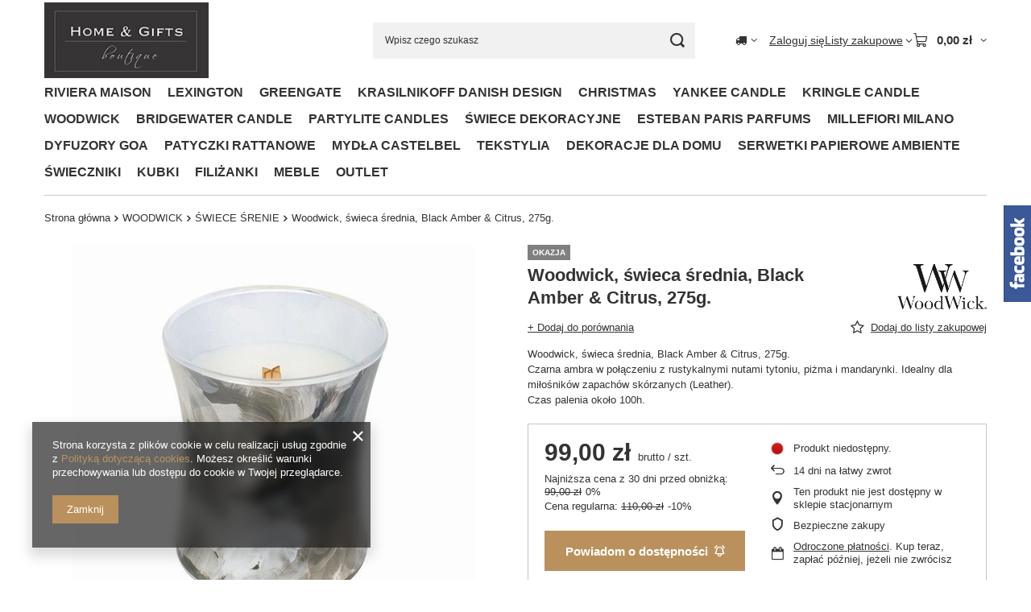

--- FILE ---
content_type: text/html; charset=utf-8
request_url: https://www.homegifts.pl/product-pol-580-Woodwick-swieca-srednia-Black-Amber-Citrus-275g.html
body_size: 29205
content:
<!DOCTYPE html>
<html lang="pl" class="--vat --gross " ><head><link rel="preload" as="image" fetchpriority="high" href="/hpeciai/96fc60fe97c3faf6f7748f474478ed07/pol_pm_Woodwick-swieca-srednia-Black-Amber-Citrus-275g-580_1.jpg"><meta name="viewport" content="initial-scale = 1.0, maximum-scale = 5.0, width=device-width, viewport-fit=cover"><meta http-equiv="Content-Type" content="text/html; charset=utf-8"><meta http-equiv="X-UA-Compatible" content="IE=edge"><title>Woodwick, świeca średnia, Black Amber & Citrus, 275g. - Home & Gifts</title><meta name="keywords" content=""><meta name="description" content="   "><link rel="icon" href="/gfx/pol/favicon.ico"><meta name="theme-color" content="#ba915d"><meta name="msapplication-navbutton-color" content="#ba915d"><meta name="apple-mobile-web-app-status-bar-style" content="#ba915d"><link rel="stylesheet" type="text/css" href="/gfx/pol/projector_style.css.gzip?r=1765442635"><style>
							#photos_slider[data-skeleton] .photos__link:before {
								padding-top: calc(min((500/500 * 100%), 500px));
							}
							@media (min-width: 979px) {.photos__slider[data-skeleton] .photos__figure:not(.--nav):first-child .photos__link {
								max-height: 500px;
							}}
						</style><script>var app_shop={urls:{prefix:'data="/gfx/'.replace('data="', '')+'pol/',graphql:'/graphql/v1/'},vars:{meta:{viewportContent:'initial-scale = 1.0, maximum-scale = 5.0, width=device-width, viewport-fit=cover'},priceType:'gross',priceTypeVat:true,productDeliveryTimeAndAvailabilityWithBasket:false,geoipCountryCode:'US',fairShopLogo: { enabled: false, image: '/gfx/standards/safe_light.svg'},currency:{id:'PLN',symbol:'zł',country:'pl',format:'###,##0.00',beforeValue:false,space:true,decimalSeparator:',',groupingSeparator:' '},language:{id:'pol',symbol:'pl',name:'Polski'},omnibus:{enabled:true,rebateCodeActivate:false,hidePercentageDiscounts:false,},},txt:{priceTypeText:' brutto',},fn:{},fnrun:{},files:[],graphql:{}};const getCookieByName=(name)=>{const value=`; ${document.cookie}`;const parts = value.split(`; ${name}=`);if(parts.length === 2) return parts.pop().split(';').shift();return false;};if(getCookieByName('freeeshipping_clicked')){document.documentElement.classList.remove('--freeShipping');}if(getCookieByName('rabateCode_clicked')){document.documentElement.classList.remove('--rabateCode');}function hideClosedBars(){const closedBarsArray=JSON.parse(localStorage.getItem('closedBars'))||[];if(closedBarsArray.length){const styleElement=document.createElement('style');styleElement.textContent=`${closedBarsArray.map((el)=>`#${el}`).join(',')}{display:none !important;}`;document.head.appendChild(styleElement);}}hideClosedBars();</script><meta name="robots" content="index,follow"><meta name="rating" content="general"><meta name="Author" content="HOME &amp; GIFTS na bazie IdoSell (www.idosell.com/shop).">
<!-- Begin LoginOptions html -->

<style>
#client_new_social .service_item[data-name="service_Apple"]:before, 
#cookie_login_social_more .service_item[data-name="service_Apple"]:before,
.oscop_contact .oscop_login__service[data-service="Apple"]:before {
    display: block;
    height: 2.6rem;
    content: url('/gfx/standards/apple.svg?r=1743165583');
}
.oscop_contact .oscop_login__service[data-service="Apple"]:before {
    height: auto;
    transform: scale(0.8);
}
#client_new_social .service_item[data-name="service_Apple"]:has(img.service_icon):before,
#cookie_login_social_more .service_item[data-name="service_Apple"]:has(img.service_icon):before,
.oscop_contact .oscop_login__service[data-service="Apple"]:has(img.service_icon):before {
    display: none;
}
</style>

<!-- End LoginOptions html -->

<!-- Open Graph -->
<meta property="og:type" content="website"><meta property="og:url" content="https://www.homegifts.pl/product-pol-580-Woodwick-swieca-srednia-Black-Amber-Citrus-275g.html
"><meta property="og:title" content="Woodwick, świeca średnia, Black Amber &amp; Citrus, 275g."><meta property="og:description" content="Woodwick, świeca średnia, Black Amber & Citrus, 275g.
Czarna ambra w połączeniu z rustykalnymi nutami tytoniu, piżma i mandarynki. Idealny dla miłośników zapachów skórzanych (Leather).
Czas palenia około 100h."><meta property="og:site_name" content="HOME &amp; GIFTS"><meta property="og:locale" content="pl_PL"><meta property="og:image" content="https://www.homegifts.pl/hpeciai/8167f138cf18bc0bc101dbca305f88d3/pol_pl_Woodwick-swieca-srednia-Black-Amber-Citrus-275g-580_1.jpg"><meta property="og:image:width" content="500"><meta property="og:image:height" content="500"><link rel="manifest" href="https://www.homegifts.pl/data/include/pwa/1/manifest.json?t=3"><meta name="apple-mobile-web-app-capable" content="yes"><meta name="apple-mobile-web-app-status-bar-style" content="black"><meta name="apple-mobile-web-app-title" content="www.homegifts.pl"><link rel="apple-touch-icon" href="/data/include/pwa/1/icon-128.png"><link rel="apple-touch-startup-image" href="/data/include/pwa/1/logo-512.png" /><meta name="msapplication-TileImage" content="/data/include/pwa/1/icon-144.png"><meta name="msapplication-TileColor" content="#2F3BA2"><meta name="msapplication-starturl" content="/"><script type="application/javascript">var _adblock = true;</script><script async src="/data/include/advertising.js"></script><script type="application/javascript">var statusPWA = {
                online: {
                    txt: "Połączono z internetem",
                    bg: "#5fa341"
                },
                offline: {
                    txt: "Brak połączenia z internetem",
                    bg: "#eb5467"
                }
            }</script><script async type="application/javascript" src="/ajax/js/pwa_online_bar.js?v=1&r=6"></script><script >
window.dataLayer = window.dataLayer || [];
window.gtag = function gtag() {
dataLayer.push(arguments);
}
gtag('consent', 'default', {
'ad_storage': 'denied',
'analytics_storage': 'denied',
'ad_personalization': 'denied',
'ad_user_data': 'denied',
'wait_for_update': 500
});

gtag('set', 'ads_data_redaction', true);
</script><script  class='google_consent_mode_update'>
gtag('consent', 'update', {
'ad_storage': 'granted',
'analytics_storage': 'granted',
'ad_personalization': 'granted',
'ad_user_data': 'granted'
});
</script>
<!-- End Open Graph -->

<link rel="canonical" href="https://www.homegifts.pl/product-pol-580-Woodwick-swieca-srednia-Black-Amber-Citrus-275g.html" />

                <!-- Global site tag (gtag.js) -->
                <script  async src="https://www.googletagmanager.com/gtag/js?id=AW-771034188"></script>
                <script >
                    window.dataLayer = window.dataLayer || [];
                    window.gtag = function gtag(){dataLayer.push(arguments);}
                    gtag('js', new Date());
                    
                    gtag('config', 'AW-771034188', {"allow_enhanced_conversions":true});

                </script>
                
<!-- Begin additional html or js -->


<!--6|1|4| modified: 2021-07-09 12:44:20-->
<meta name="google-site-verification" content="nQ3YyQ6uhGTteJzUVqTQJMOEk-WfyHnZ9N3NSNd-Hq0" />
<!--8|1|4| modified: 2021-07-09 12:44:20-->
<script type="application/ld+json">
{
	"@context": "http://schema.org",
	"@type": "LocalBusiness",
	"address": {
		"@type": "PostalAddress",
		"addressLocality": "Toruń",
		"streetAddress": "Świętopełka 2A",
		"postalCode": "87-100",
		"addressRegion": "kujawsko-pomorskie"
	},
	"name": "HOME & GIFTS",
	"email": "biuro@homegifts.pl",
	"telephone": "505228293",
	"vatID": "9561458853",
	"image": "https://www.homegifts.pl/data/gfx/mask/pol/logo_1_big.jpg"
}
</script>
<!--9|1|4| modified: 2021-07-09 12:44:20-->
<script>document.querySelector('meta[name="keywords"]').setAttribute('content', '');</script>
<!--1|1|1-->
<style type="text/css">
#ck_dsclr {
	background: #ffffff none repeat scroll 0 0 !important;
    border-bottom: 1px solid #eeeeee !important;
    border-top: 1px solid #eeeeee !important;
}

#ck_dsclr_sub {
	font-size: 12px;
}

#ckdsclmrshtdwn {
  background: #dfc17a none repeat scroll 0 0 !important;
  border: 1px solid #dfc17a;
  color: #363435 !important;
}

#ckdsclmrshtdwn:hover {
  background: #363435 none repeat scroll 0 0 !important;
  border: 1px solid #363435;
  color: #fff !important;
}
</style>
<!--4|1|3-->
    <script async src="https://www.googletagmanager.com/gtag/js?id=UA-152714428-1"></script>
    <script>
    window.dataLayer = window.dataLayer || [];
    function gtag(){dataLayer.push(arguments);}
    gtag('js', new Date());

    gtag('config', 'UA-152714428-1');
    </script>
<!--10|1|4| modified: 2022-12-20 11:21:49-->
<style>
  .flex__box{
    display: flex;
    justify-content: space-around;
  }

  @media only screen and (max-width: 800px) {
    .flex__box{
       flex-wrap: wrap;
     }
  }

  h1.big_label {
    text-transform: uppercase !important;
  }

#contact_contact h1 {
    text-transform: none !important;
}

.nag__h4--sideBar{
   padding: 12px 0 12px 20px;
   font-size: 1.3571428571428572em;
   margin: 0;
   color: #363435 !important;
}
.nag__h4--sideBar a{
   color: #363435 !important;
}
.upper{
   text-transform: uppercase !important;
}
</style>

<!-- End additional html or js -->
                <script>
                if (window.ApplePaySession && window.ApplePaySession.canMakePayments()) {
                    var applePayAvailabilityExpires = new Date();
                    applePayAvailabilityExpires.setTime(applePayAvailabilityExpires.getTime() + 2592000000); //30 days
                    document.cookie = 'applePayAvailability=yes; expires=' + applePayAvailabilityExpires.toUTCString() + '; path=/;secure;'
                    var scriptAppleJs = document.createElement('script');
                    scriptAppleJs.src = "/ajax/js/apple.js?v=3";
                    if (document.readyState === "interactive" || document.readyState === "complete") {
                          document.body.append(scriptAppleJs);
                    } else {
                        document.addEventListener("DOMContentLoaded", () => {
                            document.body.append(scriptAppleJs);
                        });  
                    }
                } else {
                    document.cookie = 'applePayAvailability=no; path=/;secure;'
                }
                </script>
                                <script>
                var listenerFn = function(event) {
                    if (event.origin !== "https://payment.idosell.com")
                        return;
                    
                    var isString = (typeof event.data === 'string' || event.data instanceof String);
                    if (!isString) return;
                    try {
                        var eventData = JSON.parse(event.data);
                    } catch (e) {
                        return;
                    }
                    if (!eventData) { return; }                                            
                    if (eventData.isError) { return; }
                    if (eventData.action != 'isReadyToPay') {return; }
                    
                    if (eventData.result.result && eventData.result.paymentMethodPresent) {
                        var googlePayAvailabilityExpires = new Date();
                        googlePayAvailabilityExpires.setTime(googlePayAvailabilityExpires.getTime() + 2592000000); //30 days
                        document.cookie = 'googlePayAvailability=yes; expires=' + googlePayAvailabilityExpires.toUTCString() + '; path=/;secure;'
                    } else {
                        document.cookie = 'googlePayAvailability=no; path=/;secure;'
                    }                                            
                }     
                if (!window.isAdded)
                {                                        
                    if (window.oldListener != null) {
                         window.removeEventListener('message', window.oldListener);
                    }                        
                    window.addEventListener('message', listenerFn);
                    window.oldListener = listenerFn;                                      
                       
                    const iframe = document.createElement('iframe');
                    iframe.src = "https://payment.idosell.com/assets/html/checkGooglePayAvailability.html?origin=https%3A%2F%2Fwww.homegifts.pl";
                    iframe.style.display = 'none';                                            

                    if (document.readyState === "interactive" || document.readyState === "complete") {
                          if (!window.isAdded) {
                              window.isAdded = true;
                              document.body.append(iframe);
                          }
                    } else {
                        document.addEventListener("DOMContentLoaded", () => {
                            if (!window.isAdded) {
                              window.isAdded = true;
                              document.body.append(iframe);
                          }
                        });  
                    }  
                }
                </script>
                <script>let paypalDate = new Date();
                    paypalDate.setTime(paypalDate.getTime() + 86400000);
                    document.cookie = 'payPalAvailability_PLN=-1; expires=' + paypalDate.getTime() + '; path=/; secure';
                </script><script src="/data/gzipFile/expressCheckout.js.gz"></script></head><body>
<!-- Begin additional html or js -->


<!--3|1|1-->
<div id="fb-root"></div>
<script>(function(d, s, id) {
  var js, fjs = d.getElementsByTagName(s)[0];
  if (d.getElementById(id)) return;
  js = d.createElement(s); js.id = id;
  js.src = 'https://connect.facebook.net/pl_PL/sdk.js#xfbml=1&version=v2.12';
  fjs.parentNode.insertBefore(js, fjs);
}(document, 'script', 'facebook-jssdk'));</script>

<!-- End additional html or js -->
<div id="container" class="projector_page container max-width-1200"><header class=" commercial_banner"><script class="ajaxLoad">app_shop.vars.vat_registered="true";app_shop.vars.currency_format="###,##0.00";app_shop.vars.currency_before_value=false;app_shop.vars.currency_space=true;app_shop.vars.symbol="zł";app_shop.vars.id="PLN";app_shop.vars.baseurl="http://www.homegifts.pl/";app_shop.vars.sslurl="https://www.homegifts.pl/";app_shop.vars.curr_url="%2Fproduct-pol-580-Woodwick-swieca-srednia-Black-Amber-Citrus-275g.html";var currency_decimal_separator=',';var currency_grouping_separator=' ';app_shop.vars.blacklist_extension=["exe","com","swf","js","php"];app_shop.vars.blacklist_mime=["application/javascript","application/octet-stream","message/http","text/javascript","application/x-deb","application/x-javascript","application/x-shockwave-flash","application/x-msdownload"];app_shop.urls.contact="/contact-pol.html";</script><div id="viewType" style="display:none"></div><div id="menu_skip" class="menu_skip"><a href="#layout" class="btn --outline --medium menu_skip__link --layout">Przejdź do zawartości strony</a><a href="#menu_categories" class="btn --outline --medium menu_skip__link --menu">Przejdź do kategorii</a></div><div id="logo" class="d-flex align-items-center"><a href="/" target="_self" aria-label="Logo sklepu"><img src="/data/gfx/mask/pol/logo_1_big.jpg" alt="Home &amp; Gifts" width="230" height="107"></a></div><form action="https://www.homegifts.pl/search.php" method="get" id="menu_search" class="menu_search"><a href="#showSearchForm" class="menu_search__mobile" aria-label="Szukaj"></a><div class="menu_search__block"><div class="menu_search__item --input"><input class="menu_search__input" type="text" name="text" autocomplete="off" placeholder="Wpisz czego szukasz" aria-label="Wpisz czego szukasz"><button class="menu_search__submit" type="submit" aria-label="Szukaj"></button></div><div class="menu_search__item --results search_result"></div></div></form><div id="menu_top" class="menu_top"><div id="menu_settings" class="align-items-center justify-content-center justify-content-lg-end"><div class="open_trigger hover__wrapper --hover_touch" tabindex="0" aria-label="Kliknij, aby zmienić kraj dostawy"><span class="d-none d-md-inline-block flag_txt"><i class="icon-truck"></i></span><i class="icon-angle-down d-none d-md-inline-block"></i><form class="hover__element --right" action="https://www.homegifts.pl/settings.php" method="post"><ul><li><div class="form-group"><span for="menu_settings_country">Dostawa do</span><div class="select-after"><select class="form-control" name="country" id="menu_settings_country" aria-label="Dostawa do"><option value="1143020022">Belgia</option><option value="1143020076">Holandia</option><option value="1143020083">Irlandia</option><option value="1143020143">Niemcy</option><option value="1143020149">Norwegia</option><option selected value="1143020003">Polska</option><option value="1143020163">Portugalia</option></select></div></div></li><li class="buttons"><button class="btn --solid --large" type="submit">
									Zastosuj zmiany
								</button></li></ul></form></div></div><div class="account_links"><a class="account_links__item" href="https://www.homegifts.pl/login.php"><span class="account_links__text --logged-out">Zaloguj się</span></a></div><div class="shopping_list_top hover__wrapper" data-empty="true"><a href="https://www.homegifts.pl/pl/shoppinglist/" class="wishlist_link slt_link --empty" aria-label="Listy zakupowe"><span class="slt_link__text">Listy zakupowe</span></a><div class="slt_lists hover__element"><ul class="slt_lists__nav"><li class="slt_lists__nav_item" data-list_skeleton="true" data-list_id="true" data-shared="true"><a href="#" class="slt_lists__nav_link" data-list_href="true"><span class="slt_lists__nav_name" data-list_name="true"></span><span class="slt_lists__count" data-list_count="true">0</span></a></li><li class="slt_lists__nav_item --empty"><a class="slt_lists__nav_link --empty" href="https://www.homegifts.pl/pl/shoppinglist/"><span class="slt_lists__nav_name" data-list_name="true">Lista zakupowa</span><span class="slt_lists__count" data-list_count="true">0</span></a></li></ul></div></div><div id="menu_basket" class="top_basket hover__wrapper --skeleton --mobile_hide"><a class="top_basket__sub" title="Przejdź do koszyka" href="/basketedit.php" aria-label="Wartość koszyka: 0,00 zł"><span class="badge badge-info"></span><strong class="top_basket__price">0,00 zł</strong></a><div class="top_basket__express_checkout_container"><express-checkout type="basket"></express-checkout></div><script>
        app_shop.vars.cache_html = true;
      </script><div class="top_basket__details hover__element --skeleton"><div class="top_basket__skeleton --name"></div><div class="top_basket__skeleton --product"></div><div class="top_basket__skeleton --product"></div><div class="top_basket__skeleton --product --last"></div><div class="top_basket__skeleton --sep"></div><div class="top_basket__skeleton --summary"></div></div></div><template id="top_basket_product"><div class="top_basket__product"><a class="top_basket__img" title=""><picture><source type="image/webp" srcset=""></source><img src="" alt=""></picture></a><a class="top_basket__link" title=""></a><div class="top_basket__prices"><span class="top_basket__price"></span><span class="top_basket__unit"></span><span class="top_basket__vat"></span></div></div></template><template id="top_basket_summary"><div class="top_basket__summary_shipping_free"><span class="top_basket__summary_label --freeshipping_limit">Do darmowej dostawy brakuje <span class="top_basket__summary_value"></span></span><span class="progress_bar"><span class="progress_bar__value"></span></span></div><div class="top_basket__summary_item --worth"><span class="top_basket__summary_label">Wartość zamówienia:</span><b class="top_basket__summary_value"></b></div><div class="top_basket__summary_item --shipping"><span class="top_basket__summary_label">Koszt przesyłki:</span><b class="top_basket__summary_value"></b></div><div class="top_basket__buttons"><a class="btn --solid --large" data-ec-class="btn --outline --large" title="Przejdź do koszyka" href="/basketedit.php">
        Przejdź do koszyka
      </a><div id="top_basket__express_checkout_placeholder"></div></div></template><template id="top_basket_details"><div class="top_basket__details hover__element"><div class="top_basket__details_sub"><div class="headline"><span class="headline__name">Twój koszyk (<span class="top_basket__count"></span>)</span></div><div class="top_basket__products"></div><div class="top_basket__summary"></div></div></div></template></div><nav id="menu_categories" class="wide" aria-label="Kategorie główne"><button type="button" class="navbar-toggler" aria-label="Menu"><i class="icon-reorder"></i></button><div class="navbar-collapse" id="menu_navbar"><ul class="navbar-nav mx-md-n2"><li class="nav-item"><span class="nav-link-wrapper"><a  href="/pol_m_RIVIERA-MAISON-186.html" target="_self" title="RIVIERA MAISON" class="nav-link --l1" >RIVIERA MAISON</a><button class="nav-link-expand" type="button" aria-label="RIVIERA MAISON, Menu"></button></span><ul class="navbar-subnav"><li class="nav-header"><a href="#backLink" class="nav-header__backLink" aria-label="Wróć"><i class="icon-angle-left"></i></a><a  href="/pol_m_RIVIERA-MAISON-186.html" target="_self" title="RIVIERA MAISON" class="nav-link --l1" >RIVIERA MAISON</a></li><li class="nav-item"><a  href="/pol_m_RIVIERA-MAISON_KUCHNIA-187.html" target="_self" title="KUCHNIA" class="nav-link --l2" >KUCHNIA</a><ul class="navbar-subsubnav"><li class="nav-header"><a href="#backLink" class="nav-header__backLink" aria-label="Wróć"><i class="icon-angle-left"></i></a><a  href="/pol_m_RIVIERA-MAISON_KUCHNIA-187.html" target="_self" title="KUCHNIA" class="nav-link --l2" >KUCHNIA</a></li><li class="nav-item"><a  href="/pol_m_RIVIERA-MAISON_KUCHNIA_TALERZE-I-TALERZYKI-286.html" target="_self" title="TALERZE I TALERZYKI" class="nav-link --l3" >TALERZE I TALERZYKI</a></li><li class="nav-item"><a  href="/pol_m_RIVIERA-MAISON_KUCHNIA_MISECZKI-I-MISKI-301.html" target="_self" title="MISECZKI I MISKI" class="nav-link --l3" >MISECZKI I MISKI</a></li><li class="nav-item"><a  href="/pol_m_RIVIERA-MAISON_KUCHNIA_NACZYNIA-DO-SERWOWANIA-287.html" target="_self" title="NACZYNIA DO SERWOWANIA" class="nav-link --l3" >NACZYNIA DO SERWOWANIA</a></li><li class="nav-item"><a  href="/pol_m_RIVIERA-MAISON_KUCHNIA_PORCELANA-UZYTKOWA-288.html" target="_self" title="PORCELANA UŻYTKOWA" class="nav-link --l3" >PORCELANA UŻYTKOWA</a></li><li class="nav-item"><a  href="/pol_m_RIVIERA-MAISON_KUCHNIA_AKCESORIA-KUCHENNE-299.html" target="_self" title="AKCESORIA KUCHENNE" class="nav-link --l3" >AKCESORIA KUCHENNE</a></li><li class="nav-item"><a  href="/pol_m_RIVIERA-MAISON_KUCHNIA_DESKI-DO-KROJENIA-SERWOWANIA-327.html" target="_self" title="DESKI DO KROJENIA/SERWOWANIA" class="nav-link --l3" >DESKI DO KROJENIA/SERWOWANIA</a></li><li class="nav-item"><a  href="/pol_m_RIVIERA-MAISON_KUCHNIA_POJEMNIKI-DO-ZYWNOSCI-384.html" target="_self" title="POJEMNIKI DO ŻYWNOŚCI" class="nav-link --l3" >POJEMNIKI DO ŻYWNOŚCI</a></li></ul></li><li class="nav-item empty"><a  href="/pol_m_RIVIERA-MAISON_KUBKI-FILIZANKI-SZKLANKI-189.html" target="_self" title="KUBKI/FILIŻANKI/SZKLANKI" class="nav-link --l2" >KUBKI/FILIŻANKI/SZKLANKI</a></li><li class="nav-item empty"><a  href="/pol_m_RIVIERA-MAISON_SZKLANKI-KIELISZKI-346.html" target="_self" title="SZKLANKI/KIELISZKI" class="nav-link --l2" >SZKLANKI/KIELISZKI</a></li><li class="nav-item empty"><a  href="/pol_m_RIVIERA-MAISON_SERWETKI-PAPIEROWE-358.html" target="_self" title="SERWETKI PAPIEROWE" class="nav-link --l2" >SERWETKI PAPIEROWE</a></li><li class="nav-item empty"><a  href="/pol_m_RIVIERA-MAISON_SZKLO-UZYTKOWE-274.html" target="_self" title="SZKŁO UŻYTKOWE" class="nav-link --l2" >SZKŁO UŻYTKOWE</a></li><li class="nav-item empty"><a  href="/pol_m_RIVIERA-MAISON_RATTAN-268.html" target="_self" title="RATTAN" class="nav-link --l2" >RATTAN</a></li><li class="nav-item empty"><a  href="/pol_m_RIVIERA-MAISON_LAMPY-i-ABAZURY-249.html" target="_self" title="LAMPY i ABAŻURY" class="nav-link --l2" >LAMPY i ABAŻURY</a></li><li class="nav-item"><a  href="/pol_m_RIVIERA-MAISON_TEKSTYLIA-246.html" target="_self" title="TEKSTYLIA" class="nav-link --l2" >TEKSTYLIA</a><ul class="navbar-subsubnav"><li class="nav-header"><a href="#backLink" class="nav-header__backLink" aria-label="Wróć"><i class="icon-angle-left"></i></a><a  href="/pol_m_RIVIERA-MAISON_TEKSTYLIA-246.html" target="_self" title="TEKSTYLIA" class="nav-link --l2" >TEKSTYLIA</a></li><li class="nav-item"><a  href="/pol_m_RIVIERA-MAISON_TEKSTYLIA_PODUSZKI-271.html" target="_self" title="PODUSZKI" class="nav-link --l3" >PODUSZKI</a></li><li class="nav-item"><a  href="/pol_m_RIVIERA-MAISON_TEKSTYLIA_OBRUSY-272.html" target="_self" title="OBRUSY" class="nav-link --l3" >OBRUSY</a></li><li class="nav-item"><a  href="/pol_m_RIVIERA-MAISON_TEKSTYLIA_RECZNIKI-KUCHENNE-273.html" target="_self" title="RĘCZNIKI KUCHENNE" class="nav-link --l3" >RĘCZNIKI KUCHENNE</a></li><li class="nav-item"><a  href="/pol_m_RIVIERA-MAISON_TEKSTYLIA_MASECZKA-NA-TWARZ-326.html" target="_self" title="MASECZKA NA TWARZ" class="nav-link --l3" >MASECZKA NA TWARZ</a></li><li class="nav-item"><a  href="/pol_m_RIVIERA-MAISON_TEKSTYLIA_PODKLADKI-NA-STOL-325.html" target="_self" title="PODKŁADKI NA STÓŁ" class="nav-link --l3" >PODKŁADKI NA STÓŁ</a></li><li class="nav-item"><a  href="/pol_m_RIVIERA-MAISON_TEKSTYLIA_SERWETKI-MATERIALOWE-336.html" target="_self" title="SERWETKI MATERIAŁOWE" class="nav-link --l3" >SERWETKI MATERIAŁOWE</a></li></ul></li><li class="nav-item empty"><a  href="/pol_m_RIVIERA-MAISON_LAZIENKA-304.html" target="_self" title="ŁAZIENKA" class="nav-link --l2" >ŁAZIENKA</a></li><li class="nav-item empty"><a  href="/pol_m_RIVIERA-MAISON_SWIECZNIKI-I-LAMPIONY-245.html" target="_self" title="ŚWIECZNIKI I LAMPIONY" class="nav-link --l2" >ŚWIECZNIKI I LAMPIONY</a></li><li class="nav-item empty"><a  href="/pol_m_RIVIERA-MAISON_MAGAZYN-RM-GADZETY-381.html" target="_self" title="MAGAZYN RM / GADŻETY" class="nav-link --l2" >MAGAZYN RM / GADŻETY</a></li><li class="nav-item empty"><a  href="/pol_m_RIVIERA-MAISON_DEKORACJE-188.html" target="_self" title="DEKORACJE" class="nav-link --l2" >DEKORACJE</a></li><li class="nav-item empty"><a  href="/pol_m_RIVIERA-MAISON_WIESZAKI-269.html" target="_self" title="WIESZAKI" class="nav-link --l2" >WIESZAKI</a></li><li class="nav-item empty"><a  href="/pol_m_RIVIERA-MAISON_CHRISTMAS-248.html" target="_self" title="CHRISTMAS" class="nav-link --l2" >CHRISTMAS</a></li><li class="nav-item empty"><a  href="/pol_m_RIVIERA-MAISON_MEBLE-232.html" target="_self" title="MEBLE" class="nav-link --l2" >MEBLE</a></li><li class="nav-item empty"><a  href="/pol_m_RIVIERA-MAISON_OUTLET-342.html" target="_self" title="OUTLET" class="nav-link --l2" >OUTLET</a></li></ul></li><li class="nav-item"><span class="nav-link-wrapper"><a  href="/pol_m_LEXINGTON-337.html" target="_self" title="LEXINGTON" class="nav-link --l1" >LEXINGTON</a><button class="nav-link-expand" type="button" aria-label="LEXINGTON, Menu"></button></span><ul class="navbar-subnav"><li class="nav-header"><a href="#backLink" class="nav-header__backLink" aria-label="Wróć"><i class="icon-angle-left"></i></a><a  href="/pol_m_LEXINGTON-337.html" target="_self" title="LEXINGTON" class="nav-link --l1" >LEXINGTON</a></li><li class="nav-item empty"><a  href="/pol_m_LEXINGTON_POSZEWKI-NA-PODUSZKI-338.html" target="_self" title="POSZEWKI NA PODUSZKI" class="nav-link --l2" >POSZEWKI NA PODUSZKI</a></li><li class="nav-item empty"><a  href="/pol_m_LEXINGTON_RECZNIKI-KUCHENNE-345.html" target="_self" title="RĘCZNIKI KUCHENNE" class="nav-link --l2" >RĘCZNIKI KUCHENNE</a></li><li class="nav-item empty"><a  href="/pol_m_LEXINGTON_PODKLADKI-MATERIALOWE-I-BIEZNIKI-357.html" target="_self" title="PODKŁADKI MATERIAŁOWE I BIEŻNIKI" class="nav-link --l2" >PODKŁADKI MATERIAŁOWE I BIEŻNIKI</a></li><li class="nav-item empty"><a  href="/pol_m_LEXINGTON_LAZIENKA-362.html" target="_self" title="ŁAZIENKA" class="nav-link --l2" >ŁAZIENKA</a></li><li class="nav-item empty"><a  href="/pol_m_LEXINGTON_DEKORACJE-SWIATECZNE-388.html" target="_self" title="DEKORACJE SWIĄTECZNE" class="nav-link --l2" >DEKORACJE SWIĄTECZNE</a></li></ul></li><li class="nav-item"><span class="nav-link-wrapper"><a  href="/pol_m_GREENGATE-190.html" target="_self" title="GREENGATE" class="nav-link --l1" >GREENGATE</a><button class="nav-link-expand" type="button" aria-label="GREENGATE, Menu"></button></span><ul class="navbar-subnav"><li class="nav-header"><a href="#backLink" class="nav-header__backLink" aria-label="Wróć"><i class="icon-angle-left"></i></a><a  href="/pol_m_GREENGATE-190.html" target="_self" title="GREENGATE" class="nav-link --l1" >GREENGATE</a></li><li class="nav-item empty"><a  href="/pol_m_GREENGATE_FILIZANKI-KUBKI-SZKLANKI-191.html" target="_self" title="FILIŻANKI/KUBKI/SZKLANKI" class="nav-link --l2" >FILIŻANKI/KUBKI/SZKLANKI</a></li><li class="nav-item empty"><a  href="/pol_m_GREENGATE_TALERZE-254.html" target="_self" title="TALERZE" class="nav-link --l2" >TALERZE</a></li><li class="nav-item empty"><a  href="/pol_m_GREENGATE_MISECZKI-290.html" target="_self" title="MISECZKI" class="nav-link --l2" >MISECZKI</a></li><li class="nav-item empty"><a  href="/pol_m_GREENGATE_KUCHNIA-192.html" target="_self" title="KUCHNIA" class="nav-link --l2" >KUCHNIA</a></li><li class="nav-item empty"><a  href="/pol_m_GREENGATE_TEKSTYLIA-309.html" target="_self" title="TEKSTYLIA" class="nav-link --l2" >TEKSTYLIA</a></li><li class="nav-item empty"><a  href="/pol_m_GREENGATE_DEKORACJE-193.html" target="_self" title="DEKORACJE" class="nav-link --l2" >DEKORACJE</a></li><li class="nav-item empty"><a  href="/pol_m_GREENGATE_CHRISTMAS-291.html" target="_self" title="CHRISTMAS" class="nav-link --l2" >CHRISTMAS</a></li></ul></li><li class="nav-item"><span class="nav-link-wrapper"><a  href="/pol_m_KRASILNIKOFF-DANISH-DESIGN-233.html" target="_self" title="KRASILNIKOFF DANISH DESIGN" class="nav-link --l1" >KRASILNIKOFF DANISH DESIGN</a><button class="nav-link-expand" type="button" aria-label="KRASILNIKOFF DANISH DESIGN, Menu"></button></span><ul class="navbar-subnav"><li class="nav-header"><a href="#backLink" class="nav-header__backLink" aria-label="Wróć"><i class="icon-angle-left"></i></a><a  href="/pol_m_KRASILNIKOFF-DANISH-DESIGN-233.html" target="_self" title="KRASILNIKOFF DANISH DESIGN" class="nav-link --l1" >KRASILNIKOFF DANISH DESIGN</a></li><li class="nav-item empty"><a  href="/pol_m_KRASILNIKOFF-DANISH-DESIGN_KUBKI-234.html" target="_self" title="KUBKI" class="nav-link --l2" >KUBKI</a></li><li class="nav-item empty"><a  href="/pol_m_KRASILNIKOFF-DANISH-DESIGN_KUCHNIA-236.html" target="_self" title="KUCHNIA" class="nav-link --l2" >KUCHNIA</a></li><li class="nav-item"><a  href="/pol_m_KRASILNIKOFF-DANISH-DESIGN_TEKSTYLIA-237.html" target="_self" title="TEKSTYLIA" class="nav-link --l2" >TEKSTYLIA</a><ul class="navbar-subsubnav"><li class="nav-header"><a href="#backLink" class="nav-header__backLink" aria-label="Wróć"><i class="icon-angle-left"></i></a><a  href="/pol_m_KRASILNIKOFF-DANISH-DESIGN_TEKSTYLIA-237.html" target="_self" title="TEKSTYLIA" class="nav-link --l2" >TEKSTYLIA</a></li><li class="nav-item"><a  href="/pol_m_KRASILNIKOFF-DANISH-DESIGN_TEKSTYLIA_RECZNIKI-KUCHENNE-255.html" target="_self" title="RĘCZNIKI KUCHENNE" class="nav-link --l3" >RĘCZNIKI KUCHENNE</a></li><li class="nav-item"><a  href="/pol_m_KRASILNIKOFF-DANISH-DESIGN_TEKSTYLIA_REKAWICE-I-LAPKI-KUCHENNE-386.html" target="_self" title="RĘKAWICE I ŁAPKI KUCHENNE" class="nav-link --l3" >RĘKAWICE I ŁAPKI KUCHENNE</a></li><li class="nav-item"><a  href="/pol_m_KRASILNIKOFF-DANISH-DESIGN_TEKSTYLIA_PODKLADKI-BAWELNIANE-256.html" target="_self" title="PODKŁADKI BAWEŁNIANE" class="nav-link --l3" >PODKŁADKI BAWEŁNIANE</a></li><li class="nav-item"><a  href="/pol_m_KRASILNIKOFF-DANISH-DESIGN_TEKSTYLIA_POSZEWKI-NA-PODUSZKI-340.html" target="_self" title="POSZEWKI NA PODUSZKI" class="nav-link --l3" >POSZEWKI NA PODUSZKI</a></li></ul></li><li class="nav-item empty"><a  href="/pol_m_KRASILNIKOFF-DANISH-DESIGN_DECO-239.html" target="_self" title="DECO" class="nav-link --l2" >DECO</a></li><li class="nav-item empty"><a  href="/pol_m_KRASILNIKOFF-DANISH-DESIGN_SZWEDZKIE-ZMYWAKI-KUCHENNE-385.html" target="_self" title="SZWEDZKIE ZMYWAKI KUCHENNE" class="nav-link --l2" >SZWEDZKIE ZMYWAKI KUCHENNE</a></li></ul></li><li class="nav-item"><span class="nav-link-wrapper"><a  href="/pol_m_CHRISTMAS-250.html" target="_self" title="CHRISTMAS" class="nav-link --l1" >CHRISTMAS</a><button class="nav-link-expand" type="button" aria-label="CHRISTMAS, Menu"></button></span><ul class="navbar-subnav"><li class="nav-header"><a href="#backLink" class="nav-header__backLink" aria-label="Wróć"><i class="icon-angle-left"></i></a><a  href="/pol_m_CHRISTMAS-250.html" target="_self" title="CHRISTMAS" class="nav-link --l1" >CHRISTMAS</a></li><li class="nav-item empty"><a  href="/pol_m_CHRISTMAS_BOMBKI-292.html" target="_self" title="BOMBKI" class="nav-link --l2" >BOMBKI</a></li><li class="nav-item empty"><a  href="/pol_m_CHRISTMAS_ZAWIESZKI-293.html" target="_self" title="ZAWIESZKI" class="nav-link --l2" >ZAWIESZKI</a></li><li class="nav-item empty"><a  href="/pol_m_CHRISTMAS_DEKORACJE-SWIATECZNE-294.html" target="_self" title="DEKORACJE ŚWIĄTECZNE" class="nav-link --l2" >DEKORACJE ŚWIĄTECZNE</a></li><li class="nav-item empty"><a  href="/pol_m_CHRISTMAS_TEKSTYLIA-328.html" target="_self" title="TEKSTYLIA" class="nav-link --l2" >TEKSTYLIA</a></li><li class="nav-item empty"><a  href="/pol_m_CHRISTMAS_PORCELANA-SWIATECZNA-360.html" target="_self" title="PORCELANA ŚWIĄTECZNA" class="nav-link --l2" >PORCELANA ŚWIĄTECZNA</a></li></ul></li><li class="nav-item"><span class="nav-link-wrapper"><a  href="/pol_m_YANKEE-CANDLE-152.html" target="_self" title="YANKEE CANDLE" class="nav-link --l1" >YANKEE CANDLE</a><button class="nav-link-expand" type="button" aria-label="YANKEE CANDLE, Menu"></button></span><ul class="navbar-subnav"><li class="nav-header"><a href="#backLink" class="nav-header__backLink" aria-label="Wróć"><i class="icon-angle-left"></i></a><a  href="/pol_m_YANKEE-CANDLE-152.html" target="_self" title="YANKEE CANDLE" class="nav-link --l1" >YANKEE CANDLE</a></li><li class="nav-item empty"><a  href="/pol_m_YANKEE-CANDLE_SWIECE-DUZE-157.html" target="_self" title="ŚWIECE DUŻE" class="nav-link --l2" >ŚWIECE DUŻE</a></li><li class="nav-item empty"><a  href="/pol_m_YANKEE-CANDLE_SWIECE-SREDNIE-158.html" target="_self" title="ŚWIECE ŚREDNIE" class="nav-link --l2" >ŚWIECE ŚREDNIE</a></li><li class="nav-item empty"><a  href="/pol_m_YANKEE-CANDLE_WOSKI-160.html" target="_self" title="WOSKI" class="nav-link --l2" >WOSKI</a></li><li class="nav-item empty"><a  href="/pol_m_YANKEE-CANDLE_ZAPACHY-SAMOCHODOWE-300.html" target="_self" title="ZAPACHY SAMOCHODOWE" class="nav-link --l2" >ZAPACHY SAMOCHODOWE</a></li></ul></li><li class="nav-item"><span class="nav-link-wrapper"><a  href="/pol_m_KRINGLE-CANDLE-156.html" target="_self" title="KRINGLE CANDLE" class="nav-link --l1" >KRINGLE CANDLE</a><button class="nav-link-expand" type="button" aria-label="KRINGLE CANDLE, Menu"></button></span><ul class="navbar-subnav"><li class="nav-header"><a href="#backLink" class="nav-header__backLink" aria-label="Wróć"><i class="icon-angle-left"></i></a><a  href="/pol_m_KRINGLE-CANDLE-156.html" target="_self" title="KRINGLE CANDLE" class="nav-link --l1" >KRINGLE CANDLE</a></li><li class="nav-item"><a  href="/pol_m_KRINGLE-CANDLE_COUNTRY-CANDLE-170.html" target="_self" title="COUNTRY CANDLE" class="nav-link --l2" >COUNTRY CANDLE</a><ul class="navbar-subsubnav"><li class="nav-header"><a href="#backLink" class="nav-header__backLink" aria-label="Wróć"><i class="icon-angle-left"></i></a><a  href="/pol_m_KRINGLE-CANDLE_COUNTRY-CANDLE-170.html" target="_self" title="COUNTRY CANDLE" class="nav-link --l2" >COUNTRY CANDLE</a></li><li class="nav-item"><a  href="/pol_m_KRINGLE-CANDLE_COUNTRY-CANDLE_SWIECE-DAYLIGHT-173.html" target="_self" title="ŚWIECE DAYLIGHT" class="nav-link --l3" >ŚWIECE DAYLIGHT</a></li></ul></li><li class="nav-item empty"><a  href="/pol_m_KRINGLE-CANDLE_SWIECE-SREDNIE-165.html" target="_self" title="ŚWIECE ŚREDNIE" class="nav-link --l2" >ŚWIECE ŚREDNIE</a></li><li class="nav-item empty"><a  href="/pol_m_KRINGLE-CANDLE_SWIECA-DAYLIGHT-167.html" target="_self" title="ŚWIECA DAYLIGHT" class="nav-link --l2" >ŚWIECA DAYLIGHT</a></li><li class="nav-item empty"><a  href="/pol_m_KRINGLE-CANDLE_WOSKI-168.html" target="_self" title="WOSKI" class="nav-link --l2" >WOSKI</a></li></ul></li><li class="nav-item"><span class="nav-link-wrapper"><a  href="/pol_m_WOODWICK-174.html" target="_self" title="WOODWICK" class="nav-link --l1" >WOODWICK</a><button class="nav-link-expand" type="button" aria-label="WOODWICK, Menu"></button></span><ul class="navbar-subnav"><li class="nav-header"><a href="#backLink" class="nav-header__backLink" aria-label="Wróć"><i class="icon-angle-left"></i></a><a  href="/pol_m_WOODWICK-174.html" target="_self" title="WOODWICK" class="nav-link --l1" >WOODWICK</a></li><li class="nav-item empty"><a  href="/pol_m_WOODWICK_SWIECE-DUZE-175.html" target="_self" title="ŚWIECE DUŻE" class="nav-link --l2" >ŚWIECE DUŻE</a></li></ul></li><li class="nav-item"><span class="nav-link-wrapper"><a  href="/pol_m_BRIDGEWATER-CANDLE-181.html" target="_self" title="BRIDGEWATER CANDLE" class="nav-link --l1" >BRIDGEWATER CANDLE</a><button class="nav-link-expand" type="button" aria-label="BRIDGEWATER CANDLE, Menu"></button></span><ul class="navbar-subnav"><li class="nav-header"><a href="#backLink" class="nav-header__backLink" aria-label="Wróć"><i class="icon-angle-left"></i></a><a  href="/pol_m_BRIDGEWATER-CANDLE-181.html" target="_self" title="BRIDGEWATER CANDLE" class="nav-link --l1" >BRIDGEWATER CANDLE</a></li><li class="nav-item empty"><a  href="/pol_m_BRIDGEWATER-CANDLE_SWIECE-DUZE-182.html" target="_self" title="ŚWIECE DUŻE" class="nav-link --l2" >ŚWIECE DUŻE</a></li><li class="nav-item empty"><a  href="/pol_m_BRIDGEWATER-CANDLE_WOSKI-184.html" target="_self" title="WOSKI" class="nav-link --l2" >WOSKI</a></li><li class="nav-item empty"><a  href="/pol_m_BRIDGEWATER-CANDLE_SASZETKI-ZAPACHOWE-DO-SZAF-185.html" target="_self" title="SASZETKI ZAPACHOWE DO SZAF" class="nav-link --l2" >SASZETKI ZAPACHOWE DO SZAF</a></li><li class="nav-item empty"><a  href="/pol_m_BRIDGEWATER-CANDLE_OLEJKI-ZAPACHOWE-240.html" target="_self" title="OLEJKI ZAPACHOWE" class="nav-link --l2" >OLEJKI ZAPACHOWE</a></li></ul></li><li class="nav-item"><span class="nav-link-wrapper"><a  href="/pol_m_PARTYLITE-CANDLES-295.html" target="_self" title="PARTYLITE CANDLES" class="nav-link --l1" >PARTYLITE CANDLES</a><button class="nav-link-expand" type="button" aria-label="PARTYLITE CANDLES, Menu"></button></span><ul class="navbar-subnav"><li class="nav-header"><a href="#backLink" class="nav-header__backLink" aria-label="Wróć"><i class="icon-angle-left"></i></a><a  href="/pol_m_PARTYLITE-CANDLES-295.html" target="_self" title="PARTYLITE CANDLES" class="nav-link --l1" >PARTYLITE CANDLES</a></li><li class="nav-item empty"><a  href="/pol_m_PARTYLITE-CANDLES_SWIECE-SOJOWE-296.html" target="_self" title="ŚWIECE SOJOWE " class="nav-link --l2" >ŚWIECE SOJOWE </a></li><li class="nav-item empty"><a  href="/pol_m_PARTYLITE-CANDLES_TEALIGHTY-SOJOWE-297.html" target="_self" title="TEALIGHTY SOJOWE" class="nav-link --l2" >TEALIGHTY SOJOWE</a></li><li class="nav-item empty"><a  href="/pol_m_PARTYLITE-CANDLES_PATYCZKI-ZAPACHOWE-352.html" target="_self" title="PATYCZKI ZAPACHOWE" class="nav-link --l2" >PATYCZKI ZAPACHOWE</a></li><li class="nav-item empty"><a  href="/pol_m_PARTYLITE-CANDLES_SWIECZNIKI-I-LAMPIONY-298.html" target="_self" title="ŚWIECZNIKI I LAMPIONY" class="nav-link --l2" >ŚWIECZNIKI I LAMPIONY</a></li></ul></li><li class="nav-item"><span class="nav-link-wrapper"><a  href="/pol_m_SWIECE-DEKORACYJNE-370.html" target="_self" title="ŚWIECE DEKORACYJNE" class="nav-link --l1" >ŚWIECE DEKORACYJNE</a><button class="nav-link-expand" type="button" aria-label="ŚWIECE DEKORACYJNE, Menu"></button></span><ul class="navbar-subnav"><li class="nav-header"><a href="#backLink" class="nav-header__backLink" aria-label="Wróć"><i class="icon-angle-left"></i></a><a  href="/pol_m_SWIECE-DEKORACYJNE-370.html" target="_self" title="ŚWIECE DEKORACYJNE" class="nav-link --l1" >ŚWIECE DEKORACYJNE</a></li><li class="nav-item empty"><a  href="/pol_m_SWIECE-DEKORACYJNE_SWIECE-RUSTIC-371.html" target="_self" title="ŚWIECE RUSTIC" class="nav-link --l2" >ŚWIECE RUSTIC</a></li><li class="nav-item empty"><a  href="/pol_m_SWIECE-DEKORACYJNE_SWIECE-ELEGANCE-382.html" target="_self" title="ŚWIECE ELEGANCE" class="nav-link --l2" >ŚWIECE ELEGANCE</a></li><li class="nav-item empty"><a  href="/pol_m_SWIECE-DEKORACYJNE_SWIECE-METALIC-372.html" target="_self" title="ŚWIECE METALIC" class="nav-link --l2" >ŚWIECE METALIC</a></li><li class="nav-item empty"><a  href="/pol_m_SWIECE-DEKORACYJNE_SWIECE-WELUR-373.html" target="_self" title="ŚWIECE WELUR" class="nav-link --l2" >ŚWIECE WELUR</a></li><li class="nav-item empty"><a  href="/pol_m_SWIECE-DEKORACYJNE_SWIECE-STOLOWE-374.html" target="_self" title="ŚWIECE STOŁOWE" class="nav-link --l2" >ŚWIECE STOŁOWE</a></li></ul></li><li class="nav-item"><span class="nav-link-wrapper"><a  href="/pol_m_ESTEBAN-PARIS-PARFUMS-275.html" target="_self" title="ESTEBAN PARIS PARFUMS" class="nav-link --l1" >ESTEBAN PARIS PARFUMS</a><button class="nav-link-expand" type="button" aria-label="ESTEBAN PARIS PARFUMS, Menu"></button></span><ul class="navbar-subnav"><li class="nav-header"><a href="#backLink" class="nav-header__backLink" aria-label="Wróć"><i class="icon-angle-left"></i></a><a  href="/pol_m_ESTEBAN-PARIS-PARFUMS-275.html" target="_self" title="ESTEBAN PARIS PARFUMS" class="nav-link --l1" >ESTEBAN PARIS PARFUMS</a></li><li class="nav-item empty"><a  href="/pol_m_ESTEBAN-PARIS-PARFUMS_SWIECE-276.html" target="_self" title="ŚWIECE" class="nav-link --l2" >ŚWIECE</a></li><li class="nav-item"><a  href="/pol_m_ESTEBAN-PARIS-PARFUMS_DYFUZORY-PATYCZKI-ZAPACHOWE-277.html" target="_self" title="DYFUZORY/PATYCZKI ZAPACHOWE" class="nav-link --l2" >DYFUZORY/PATYCZKI ZAPACHOWE</a><ul class="navbar-subsubnav"><li class="nav-header"><a href="#backLink" class="nav-header__backLink" aria-label="Wróć"><i class="icon-angle-left"></i></a><a  href="/pol_m_ESTEBAN-PARIS-PARFUMS_DYFUZORY-PATYCZKI-ZAPACHOWE-277.html" target="_self" title="DYFUZORY/PATYCZKI ZAPACHOWE" class="nav-link --l2" >DYFUZORY/PATYCZKI ZAPACHOWE</a></li><li class="nav-item"><a  href="/pol_m_ESTEBAN-PARIS-PARFUMS_DYFUZORY-PATYCZKI-ZAPACHOWE_DYFUZORY-100ML-279.html" target="_self" title="DYFUZORY 100ML" class="nav-link --l3" >DYFUZORY 100ML</a></li></ul></li><li class="nav-item empty"><a  href="/pol_m_ESTEBAN-PARIS-PARFUMS_OLEJKI-ZAPACHOWE-281.html" target="_self" title="OLEJKI ZAPACHOWE" class="nav-link --l2" >OLEJKI ZAPACHOWE</a></li><li class="nav-item empty"><a  href="/pol_m_ESTEBAN-PARIS-PARFUMS_KADZIDELKA-282.html" target="_self" title="KADZIDEŁKA" class="nav-link --l2" >KADZIDEŁKA</a></li></ul></li><li class="nav-item"><span class="nav-link-wrapper"><a  href="/pol_m_MILLEFIORI-MILANO-258.html" target="_self" title="MILLEFIORI MILANO" class="nav-link --l1" >MILLEFIORI MILANO</a><button class="nav-link-expand" type="button" aria-label="MILLEFIORI MILANO, Menu"></button></span><ul class="navbar-subnav"><li class="nav-header"><a href="#backLink" class="nav-header__backLink" aria-label="Wróć"><i class="icon-angle-left"></i></a><a  href="/pol_m_MILLEFIORI-MILANO-258.html" target="_self" title="MILLEFIORI MILANO" class="nav-link --l1" >MILLEFIORI MILANO</a></li><li class="nav-item empty"><a  href="/pol_m_MILLEFIORI-MILANO_DYFUZORY-PATYCZKI-ZAPACHOWE-259.html" target="_self" title="DYFUZORY/PATYCZKI ZAPACHOWE" class="nav-link --l2" >DYFUZORY/PATYCZKI ZAPACHOWE</a></li><li class="nav-item empty"><a  href="/pol_m_MILLEFIORI-MILANO_UZUPELNIENIA-DO-DYFUZOROW-261.html" target="_self" title="UZUPEŁNIENIA DO DYFUZORÓW" class="nav-link --l2" >UZUPEŁNIENIA DO DYFUZORÓW</a></li><li class="nav-item empty"><a  href="/pol_m_MILLEFIORI-MILANO_PATYCZKI-RATTANOWE-378.html" target="_self" title="PATYCZKI RATTANOWE" class="nav-link --l2" >PATYCZKI RATTANOWE</a></li><li class="nav-item empty"><a  href="/pol_m_MILLEFIORI-MILANO_SPAYE-DO-POMIESZCZEN-260.html" target="_self" title="SPAYE DO POMIESZCZEŃ" class="nav-link --l2" >SPAYE DO POMIESZCZEŃ</a></li><li class="nav-item empty"><a  href="/pol_m_MILLEFIORI-MILANO_OLEJKI-ZAPACHOWE-264.html" target="_self" title="OLEJKI ZAPACHOWE" class="nav-link --l2" >OLEJKI ZAPACHOWE</a></li></ul></li><li class="nav-item"><span class="nav-link-wrapper"><a  href="/pol_m_DYFUZORY-GOA-312.html" target="_self" title="DYFUZORY GOA" class="nav-link --l1" >DYFUZORY GOA</a><button class="nav-link-expand" type="button" aria-label="DYFUZORY GOA, Menu"></button></span><ul class="navbar-subnav"><li class="nav-header"><a href="#backLink" class="nav-header__backLink" aria-label="Wróć"><i class="icon-angle-left"></i></a><a  href="/pol_m_DYFUZORY-GOA-312.html" target="_self" title="DYFUZORY GOA" class="nav-link --l1" >DYFUZORY GOA</a></li><li class="nav-item empty"><a  href="/pol_m_DYFUZORY-GOA_ESPRIT-200ML-313.html" target="_self" title="ESPRIT 200ML" class="nav-link --l2" >ESPRIT 200ML</a></li><li class="nav-item empty"><a  href="/pol_m_DYFUZORY-GOA_UZUPELNIENIA-250ML-314.html" target="_self" title="UZUPEŁNIENIA 250ML" class="nav-link --l2" >UZUPEŁNIENIA 250ML</a></li><li class="nav-item empty"><a  href="/pol_m_DYFUZORY-GOA_UZUPELNIENIA-500ML-315.html" target="_self" title="UZUPEŁNIENIA 500ML" class="nav-link --l2" >UZUPEŁNIENIA 500ML</a></li><li class="nav-item empty"><a  href="/pol_m_DYFUZORY-GOA_PERFUMY-DO-WNETRZ-329.html" target="_self" title="PERFUMY DO WNĘTRZ" class="nav-link --l2" >PERFUMY DO WNĘTRZ</a></li></ul></li><li class="nav-item"><span class="nav-link-wrapper"><a  href="/pol_m_PATYCZKI-RATTANOWE-307.html" target="_self" title="PATYCZKI RATTANOWE" class="nav-link --l1" >PATYCZKI RATTANOWE</a></span></li><li class="nav-item"><span class="nav-link-wrapper"><a  href="/pol_m_MYDLA-CASTELBEL-320.html" target="_self" title="MYDŁA CASTELBEL" class="nav-link --l1" >MYDŁA CASTELBEL</a><button class="nav-link-expand" type="button" aria-label="MYDŁA CASTELBEL, Menu"></button></span><ul class="navbar-subnav"><li class="nav-header"><a href="#backLink" class="nav-header__backLink" aria-label="Wróć"><i class="icon-angle-left"></i></a><a  href="/pol_m_MYDLA-CASTELBEL-320.html" target="_self" title="MYDŁA CASTELBEL" class="nav-link --l1" >MYDŁA CASTELBEL</a></li><li class="nav-item empty"><a  href="/pol_m_MYDLA-CASTELBEL_PORTUS-CALE-323.html" target="_self" title="PORTUS CALE" class="nav-link --l2" >PORTUS CALE</a></li></ul></li><li class="nav-item"><span class="nav-link-wrapper"><a  href="/pol_m_TEKSTYLIA-347.html" target="_self" title="TEKSTYLIA" class="nav-link --l1" >TEKSTYLIA</a><button class="nav-link-expand" type="button" aria-label="TEKSTYLIA, Menu"></button></span><ul class="navbar-subnav"><li class="nav-header"><a href="#backLink" class="nav-header__backLink" aria-label="Wróć"><i class="icon-angle-left"></i></a><a  href="/pol_m_TEKSTYLIA-347.html" target="_self" title="TEKSTYLIA" class="nav-link --l1" >TEKSTYLIA</a></li><li class="nav-item empty"><a  href="/pol_m_TEKSTYLIA_PODUSZKI-354.html" target="_self" title="PODUSZKI" class="nav-link --l2" >PODUSZKI</a></li><li class="nav-item empty"><a  href="/pol_m_TEKSTYLIA_OBRUSY-350.html" target="_self" title="OBRUSY" class="nav-link --l2" >OBRUSY</a></li><li class="nav-item empty"><a  href="/pol_m_TEKSTYLIA_BIEZNIKI-351.html" target="_self" title="BIEŻNIKI" class="nav-link --l2" >BIEŻNIKI</a></li><li class="nav-item empty"><a  href="/pol_m_TEKSTYLIA_SERWETKI-MATERIALOWE-348.html" target="_self" title="SERWETKI MATERIAŁOWE" class="nav-link --l2" >SERWETKI MATERIAŁOWE</a></li><li class="nav-item empty"><a  href="/pol_m_TEKSTYLIA_PODKLADKI-MATERIALOWE-NA-STOL-349.html" target="_self" title="PODKŁADKI MATERIAŁOWE NA STÓŁ" class="nav-link --l2" >PODKŁADKI MATERIAŁOWE NA STÓŁ</a></li><li class="nav-item empty"><a  href="/pol_m_TEKSTYLIA_RECZNIKI-KUCHENNE-353.html" target="_self" title="RĘCZNIKI KUCHENNE" class="nav-link --l2" >RĘCZNIKI KUCHENNE</a></li><li class="nav-item empty"><a  href="/pol_m_TEKSTYLIA_RECZNIKI-KAPIELOWE-383.html" target="_self" title="RĘCZNIKI KĄPIELOWE" class="nav-link --l2" >RĘCZNIKI KĄPIELOWE</a></li><li class="nav-item empty"><a  href="/pol_m_TEKSTYLIA_LAZIENKA-363.html" target="_self" title="ŁAZIENKA" class="nav-link --l2" >ŁAZIENKA</a></li><li class="nav-item empty"><a  href="/pol_m_TEKSTYLIA_REKAWICE-I-LAPKI-KUCHENNE-387.html" target="_self" title="RĘKAWICE I ŁAPKI KUCHENNE" class="nav-link --l2" >RĘKAWICE I ŁAPKI KUCHENNE</a></li></ul></li><li class="nav-item"><span class="nav-link-wrapper"><a  href="/pol_m_DEKORACJE-DLA-DOMU-202.html" target="_self" title="DEKORACJE DLA DOMU" class="nav-link --l1" >DEKORACJE DLA DOMU</a><button class="nav-link-expand" type="button" aria-label="DEKORACJE DLA DOMU, Menu"></button></span><ul class="navbar-subnav"><li class="nav-header"><a href="#backLink" class="nav-header__backLink" aria-label="Wróć"><i class="icon-angle-left"></i></a><a  href="/pol_m_DEKORACJE-DLA-DOMU-202.html" target="_self" title="DEKORACJE DLA DOMU" class="nav-link --l1" >DEKORACJE DLA DOMU</a></li><li class="nav-item empty"><a  href="/pol_m_DEKORACJE-DLA-DOMU_RAMKI-NA-ZDJECIA-203.html" target="_self" title="RAMKI NA ZDJĘCIA" class="nav-link --l2" >RAMKI NA ZDJĘCIA</a></li><li class="nav-item empty"><a  href="/pol_m_DEKORACJE-DLA-DOMU_SWIECZNIKI-204.html" target="_self" title="ŚWIECZNIKI" class="nav-link --l2" >ŚWIECZNIKI</a></li><li class="nav-item empty"><a  href="/pol_m_DEKORACJE-DLA-DOMU_WIESZAKI-205.html" target="_self" title="WIESZAKI" class="nav-link --l2" >WIESZAKI</a></li><li class="nav-item"><a  href="/pol_m_DEKORACJE-DLA-DOMU_WOKOL-STOLU-209.html" target="_self" title="WOKÓŁ STOŁU" class="nav-link --l2" >WOKÓŁ STOŁU</a><ul class="navbar-subsubnav"><li class="nav-header"><a href="#backLink" class="nav-header__backLink" aria-label="Wróć"><i class="icon-angle-left"></i></a><a  href="/pol_m_DEKORACJE-DLA-DOMU_WOKOL-STOLU-209.html" target="_self" title="WOKÓŁ STOŁU" class="nav-link --l2" >WOKÓŁ STOŁU</a></li><li class="nav-item"><a  href="/pol_m_DEKORACJE-DLA-DOMU_WOKOL-STOLU_PODKLADKI-NA-STOL-253.html" target="_self" title="PODKŁADKI NA STÓŁ" class="nav-link --l3" >PODKŁADKI NA STÓŁ</a></li><li class="nav-item"><a  href="/pol_m_DEKORACJE-DLA-DOMU_WOKOL-STOLU_NACZYNIA-DO-SERWOWANIA-375.html" target="_self" title="NACZYNIA DO SERWOWANIA" class="nav-link --l3" >NACZYNIA DO SERWOWANIA</a></li><li class="nav-item"><a  href="/pol_m_DEKORACJE-DLA-DOMU_WOKOL-STOLU_SERWETNIKI-308.html" target="_self" title="SERWETNIKI" class="nav-link --l3" >SERWETNIKI</a></li></ul></li><li class="nav-item empty"><a  href="/pol_m_DEKORACJE-DLA-DOMU_DODATKI-DEKORACYJNE-206.html" target="_self" title="DODATKI DEKORACYJNE" class="nav-link --l2" >DODATKI DEKORACYJNE</a></li><li class="nav-item empty"><a  href="/pol_m_DEKORACJE-DLA-DOMU_AKCESORIA-LAZIENKOWE-208.html" target="_self" title="AKCESORIA ŁAZIENKOWE" class="nav-link --l2" >AKCESORIA ŁAZIENKOWE</a></li></ul></li><li class="nav-item"><span class="nav-link-wrapper"><a  href="/pol_m_SERWETKI-PAPIEROWE-AMBIENTE-242.html" target="_self" title="SERWETKI PAPIEROWE AMBIENTE" class="nav-link --l1" >SERWETKI PAPIEROWE AMBIENTE</a><button class="nav-link-expand" type="button" aria-label="SERWETKI PAPIEROWE AMBIENTE, Menu"></button></span><ul class="navbar-subnav"><li class="nav-header"><a href="#backLink" class="nav-header__backLink" aria-label="Wróć"><i class="icon-angle-left"></i></a><a  href="/pol_m_SERWETKI-PAPIEROWE-AMBIENTE-242.html" target="_self" title="SERWETKI PAPIEROWE AMBIENTE" class="nav-link --l1" >SERWETKI PAPIEROWE AMBIENTE</a></li><li class="nav-item empty"><a  href="/pol_m_SERWETKI-PAPIEROWE-AMBIENTE_CALOROCZNE-335.html" target="_self" title="CAŁOROCZNE" class="nav-link --l2" >CAŁOROCZNE</a></li><li class="nav-item empty"><a  href="/pol_m_SERWETKI-PAPIEROWE-AMBIENTE_LATO-333.html" target="_self" title="LATO" class="nav-link --l2" >LATO</a></li><li class="nav-item empty"><a  href="/pol_m_SERWETKI-PAPIEROWE-AMBIENTE_MOTYW-KWIATOWY-332.html" target="_self" title="MOTYW KWIATOWY" class="nav-link --l2" >MOTYW KWIATOWY</a></li><li class="nav-item empty"><a  href="/pol_m_SERWETKI-PAPIEROWE-AMBIENTE_JESIEN-331.html" target="_self" title="JESIEŃ" class="nav-link --l2" >JESIEŃ</a></li><li class="nav-item empty"><a  href="/pol_m_SERWETKI-PAPIEROWE-AMBIENTE_BOZE-NARODZENIE-CHRISTMAS-330.html" target="_self" title="BOŻE NARODZENIE/CHRISTMAS" class="nav-link --l2" >BOŻE NARODZENIE/CHRISTMAS</a></li><li class="nav-item empty"><a  href="/pol_m_SERWETKI-PAPIEROWE-AMBIENTE_SWIECE-SWIECZNIKI-334.html" target="_self" title="ŚWIECE/ŚWIECZNIKI" class="nav-link --l2" >ŚWIECE/ŚWIECZNIKI</a></li></ul></li><li class="nav-item"><span class="nav-link-wrapper"><a  href="/pol_m_SWIECZNIKI-225.html" target="_self" title="ŚWIECZNIKI" class="nav-link --l1" >ŚWIECZNIKI</a><button class="nav-link-expand" type="button" aria-label="ŚWIECZNIKI, Menu"></button></span><ul class="navbar-subnav"><li class="nav-header"><a href="#backLink" class="nav-header__backLink" aria-label="Wróć"><i class="icon-angle-left"></i></a><a  href="/pol_m_SWIECZNIKI-225.html" target="_self" title="ŚWIECZNIKI" class="nav-link --l1" >ŚWIECZNIKI</a></li><li class="nav-item empty"><a  href="/pol_m_SWIECZNIKI_JONATHAN-ADLER-for-Party-Lite-226.html" target="_self" title="JONATHAN ADLER for Party Lite" class="nav-link --l2" >JONATHAN ADLER for Party Lite</a></li><li class="nav-item empty"><a  href="/pol_m_SWIECZNIKI_SWIECZNIKI-METALOWE-228.html" target="_self" title="ŚWIECZNIKI METALOWE" class="nav-link --l2" >ŚWIECZNIKI METALOWE</a></li><li class="nav-item empty"><a  href="/pol_m_SWIECZNIKI_SWIECZNIKI-SZKLANE-229.html" target="_self" title="ŚWIECZNIKI SZKLANE" class="nav-link --l2" >ŚWIECZNIKI SZKLANE</a></li><li class="nav-item empty"><a  href="/pol_m_SWIECZNIKI_SWIECZNIKI-244.html" target="_self" title="ŚWIECZNIKI " class="nav-link --l2" >ŚWIECZNIKI </a></li></ul></li><li class="nav-item"><span class="nav-link-wrapper"><a  href="/pol_m_KUBKI-199.html" target="_self" title="KUBKI" class="nav-link --l1" >KUBKI</a><button class="nav-link-expand" type="button" aria-label="KUBKI, Menu"></button></span><ul class="navbar-subnav"><li class="nav-header"><a href="#backLink" class="nav-header__backLink" aria-label="Wróć"><i class="icon-angle-left"></i></a><a  href="/pol_m_KUBKI-199.html" target="_self" title="KUBKI" class="nav-link --l1" >KUBKI</a></li><li class="nav-item empty"><a  href="/pol_m_KUBKI_KUBKI-PORCELANOWE-200.html" target="_self" title="KUBKI PORCELANOWE" class="nav-link --l2" >KUBKI PORCELANOWE</a></li><li class="nav-item empty"><a  href="/pol_m_KUBKI_KUBKI-CERAMICZNE-201.html" target="_self" title="KUBKI CERAMICZNE" class="nav-link --l2" >KUBKI CERAMICZNE</a></li><li class="nav-item empty"><a  href="/pol_m_KUBKI_SZKLANE-252.html" target="_self" title="SZKLANE" class="nav-link --l2" >SZKLANE</a></li></ul></li><li class="nav-item"><span class="nav-link-wrapper"><a  href="/pol_m_FILIZANKI-221.html" target="_self" title="FILIŻANKI" class="nav-link --l1" >FILIŻANKI</a><button class="nav-link-expand" type="button" aria-label="FILIŻANKI, Menu"></button></span><ul class="navbar-subnav"><li class="nav-header"><a href="#backLink" class="nav-header__backLink" aria-label="Wróć"><i class="icon-angle-left"></i></a><a  href="/pol_m_FILIZANKI-221.html" target="_self" title="FILIŻANKI" class="nav-link --l1" >FILIŻANKI</a></li><li class="nav-item empty"><a  href="/pol_m_FILIZANKI_FILIZANKI-PORCELANOWE-222.html" target="_self" title="FILIŻANKI PORCELANOWE" class="nav-link --l2" >FILIŻANKI PORCELANOWE</a></li></ul></li><li class="nav-item"><span class="nav-link-wrapper"><a  href="/pol_m_MEBLE-377.html" target="_self" title="MEBLE" class="nav-link --l1" >MEBLE</a></span></li><li class="nav-item"><span class="nav-link-wrapper"><a  href="/pol_m_OUTLET-376.html" target="_self" title="OUTLET" class="nav-link --l1" >OUTLET</a></span></li></ul></div></nav><div id="breadcrumbs" class="breadcrumbs"><div class="back_button"><button id="back_button"><i class="icon-angle-left"></i> Wstecz</button></div><nav class="list_wrapper" aria-label="Nawigacja okruszkowa"><ol><li class="bc-main"><span><a href="/">Strona główna</a></span></li><li class="category bc-item-1"><a class="category" href="/pol_m_WOODWICK-174.html">WOODWICK</a></li><li class="category bc-item-2 bc-active" aria-current="page"><span class="category">ŚWIECE ŚRENIE</span></li><li class="bc-active bc-product-name" aria-current="page"><span>Woodwick, świeca średnia, Black Amber & Citrus, 275g.</span></li></ol></nav></div></header><div id="layout" class="row clearfix"><aside class="col-3"><section class="shopping_list_menu"><div class="shopping_list_menu__block --lists slm_lists" data-empty="true"><a href="#showShoppingLists" class="slm_lists__label">Listy zakupowe</a><ul class="slm_lists__nav"><li class="slm_lists__nav_item" data-list_skeleton="true" data-list_id="true" data-shared="true"><a href="#" class="slm_lists__nav_link" data-list_href="true"><span class="slm_lists__nav_name" data-list_name="true"></span><span class="slm_lists__count" data-list_count="true">0</span></a></li><li class="slm_lists__nav_header"><a href="#hidehoppingLists" class="slm_lists__label"><span class="sr-only">Wróć</span>Listy zakupowe</a></li><li class="slm_lists__nav_item --empty"><a class="slm_lists__nav_link --empty" href="https://www.homegifts.pl/pl/shoppinglist/"><span class="slm_lists__nav_name" data-list_name="true">Lista zakupowa</span><span class="sr-only">ilość produktów: </span><span class="slm_lists__count" data-list_count="true">0</span></a></li></ul><a href="#manage" class="slm_lists__manage d-none align-items-center d-md-flex">Zarządzaj listami</a></div><div class="shopping_list_menu__block --bought slm_bought"><a class="slm_bought__link d-flex" href="https://www.homegifts.pl/products-bought.php">
				Lista dotychczas zamówionych produktów
			</a></div><div class="shopping_list_menu__block --info slm_info"><strong class="slm_info__label d-block mb-3">Jak działa lista zakupowa?</strong><ul class="slm_info__list"><li class="slm_info__list_item d-flex mb-3">
					Po zalogowaniu możesz umieścić i przechowywać na liście zakupowej dowolną liczbę produktów nieskończenie długo.
				</li><li class="slm_info__list_item d-flex mb-3">
					Dodanie produktu do listy zakupowej nie oznacza automatycznie jego rezerwacji.
				</li><li class="slm_info__list_item d-flex mb-3">
					Dla niezalogowanych klientów lista zakupowa przechowywana jest do momentu wygaśnięcia sesji (około 24h).
				</li></ul></div></section><div id="mobileCategories" class="mobileCategories"><div class="mobileCategories__item --menu"><button type="button" class="mobileCategories__link --active" data-ids="#menu_search,.shopping_list_menu,#menu_search,#menu_navbar,#menu_navbar3, #menu_blog">
                            Menu
                        </button></div><div class="mobileCategories__item --account"><button type="button" class="mobileCategories__link" data-ids="#menu_contact,#login_menu_block">
                            Konto
                        </button></div><div class="mobileCategories__item --settings"><button type="button" class="mobileCategories__link" data-ids="#menu_settings">
                                Ustawienia
                            </button></div></div><div class="setMobileGrid" data-item="#menu_navbar"></div><div class="setMobileGrid" data-item="#menu_navbar3" data-ismenu1="true"></div><div class="setMobileGrid" data-item="#menu_blog"></div><div class="login_menu_block d-lg-none" id="login_menu_block"><a class="sign_in_link" href="/login.php" title=""><i class="icon-user"></i><span>Zaloguj się</span></a><a class="registration_link" href="https://www.homegifts.pl/client-new.php?register"><i class="icon-lock"></i><span>Zarejestruj się</span></a><a class="order_status_link" href="/order-open.php" title=""><i class="icon-globe"></i><span>Sprawdź status zamówienia</span></a></div><div class="setMobileGrid" data-item="#menu_contact"></div><div class="setMobileGrid" data-item="#menu_settings"></div><div class="setMobileGrid" data-item="#Filters"></div></aside><main id="content" class="col-12"><div id="menu_compare_product" class="compare mb-2 pt-sm-3 pb-sm-3 mb-sm-3" style="display: none;"><div class="compare__label d-none d-sm-block">Dodane do porównania</div><div class="compare__sub" tabindex="-1"></div><div class="compare__buttons"><a class="compare__button btn --solid --secondary" href="https://www.homegifts.pl/product-compare.php" title="Porównaj wszystkie produkty" target="_blank"><span>Porównaj produkty </span><span class="d-sm-none">(0)</span></a><a class="compare__button --remove btn d-none d-sm-block" href="https://www.homegifts.pl/settings.php?comparers=remove&amp;product=###" title="Usuń wszystkie produkty">
					Usuń produkty
				</a></div><script>var cache_html = true;</script></div><section id="projector_photos" class="photos" data-thumbnails="false" data-thumbnails-count="5" data-thumbnails-horizontal="false" data-thumbnails-arrows="false" data-thumbnails-slider="false" data-thumbnails-enable="true" data-slider-fade-effect="true" data-slider-enable="true" data-slider-freemode="false" data-slider-centered="false"><div id="photos_slider" class="photos__slider swiper" data-skeleton="true" data-photos-count="1"><div class="galleryNavigation --prev"><div class="swiper-button-prev --rounded"><i class="icon-angle-left"></i></div></div><div class="photos___slider_wrapper swiper-wrapper"><figure class="photos__figure swiper-slide " data-slide-index="0" tabindex="0"><img class="photos__photo" width="500" height="500" src="/hpeciai/96fc60fe97c3faf6f7748f474478ed07/pol_pm_Woodwick-swieca-srednia-Black-Amber-Citrus-275g-580_1.jpg" data-img_high_res="/hpeciai/8167f138cf18bc0bc101dbca305f88d3/pol_pl_Woodwick-swieca-srednia-Black-Amber-Citrus-275g-580_1.jpg" alt="Woodwick, świeca średnia, Black Amber &amp; Citrus, 275g."></figure></div><div class="galleryPagination"><div class="swiper-pagination"></div></div><div class="galleryNavigation"><div class="swiper-button-next --rounded"><i class="icon-angle-right"></i></div></div></div></section><template id="GalleryModalTemplate"><div class="gallery_modal__wrapper" id="galleryModal"><div class="gallery_modal__header"><div class="gallery_modal__counter"></div><div class="gallery_modal__name">Woodwick, świeca średnia, Black Amber & Citrus, 275g.</div></div><div class="gallery_modal__sliders photos --gallery-modal"></div><div class="galleryNavigation"><div class="swiper-button-prev --rounded"><i class="icon-angle-left"></i></div><div class="swiper-button-next --rounded"><i class="icon-angle-right"></i></div></div></div></template><section id="projector_productname" class="product_name mb-4 mb-lg-2"><div class="product_name__block --label mb-1 --omnibus"><strong class="label_icons"><span class="label --promo --omnibus">
							Promocja
						</span><span class="label --bargain --omnibus">
							Okazja
						</span></strong></div><div class="product_name__block --name mb-2 d-sm-flex justify-content-sm-between mb-sm-3"><h1 class="product_name__name m-0">Woodwick, świeca średnia, Black Amber & Citrus, 275g.</h1><div class="product_name__firm_logo d-none d-sm-flex justify-content-sm-end align-items-sm-center ml-sm-2"><a class="firm_logo" href="/firm-pol-1515589857-WOOD-WICK.html"><img class="b-lazy" src="/gfx/standards/loader.gif?r=1765442216" data-src="/data/lang/pol/producers/gfx/projector/1515589857_1.jpg" title="WOOD WICK" alt="WOOD WICK"></a></div></div><div class="product_name__block --links d-lg-flex flex-lg-wrap justify-content-lg-end align-items-lg-center"><div class="product_name__actions d-flex justify-content-between align-items-center mx-n1 mb-lg-2 flex-lg-grow-1"><a class="product_name__action --compare --add px-1" href="https://www.homegifts.pl/settings.php?comparers=add&amp;product=580" title="Kliknij, aby dodać produkt do porównania"><span>+ Dodaj do porównania</span></a><a class="product_name__action --shopping-list px-1 d-flex align-items-center" href="#addToShoppingList" title="Kliknij, aby dodać produkt do listy zakupowej"><span>Dodaj do listy zakupowej</span></a></div></div><div class="product_name__block --description mt-3 mt-lg-1 mb-lg-2"><ul><li>Woodwick, świeca średnia, Black Amber & Citrus, 275g.</li><li>Czarna ambra w połączeniu z rustykalnymi nutami tytoniu, piżma i mandarynki. Idealny dla miłośników zapachów skórzanych (Leather).</li><li>Czas palenia około 100h.</li></ul></div></section><script class="ajaxLoad">
	cena_raty = 99.00;
	client_login = 'false';
	
	client_points = '';
	points_used = '';
	shop_currency = 'zł';
	trust_level = '0';

	window.product_config = {
		// Czy produkt jest kolekcją
		isCollection: false,
		isBundleOrConfigurator: false,
		// Czy produkt zawiera rabat ilościowy
		hasMultiPackRebate: false,
		// Flaga czy produkt ma ustawione ceny per rozmiar
		hasPricesPerSize: false,
		// Flaga czy włączone są subskrypcje
		hasSubscriptionsEnabled: false,
		// Typ subskrypcji
		subscriptionType: false,
	};

	window.product_data = [{
		// ID produktu
		id: 580,
		// Typ produktu
		type: "product_item",
		selected: true,
		// Wybrany rozmiar
		selected_size_list: ["uniw"],
	
		// Punkty - produkt
		for_points: false,
	
		// Ilośc punktów
		points: false,
		// Ilość otrzymanych punktów za zakup
		pointsReceive: false,
		// Jednostki
		unit: {
			name: "szt.",
			plural: "szt.",
			singular: "szt.",
			precision: "0",
			sellBy: 1,
		},
		// Waluta
		currency: "zł",
		// Domyślne ceny produktu
		base_price: {
			maxprice: "99.00",
			maxprice_formatted: "99,00 zł",
			maxprice_net: "80.49",
			maxprice_net_formatted: "80,49 zł",
			minprice: "99.00",
			minprice_formatted: "99,00 zł",
			minprice_net: "80.49",
			minprice_net_formatted: "80,49 zł",
			size_max_maxprice_net: "89.43",
			size_min_maxprice_net: "89.43",
			size_max_maxprice_net_formatted: "89,43 zł",
			size_min_maxprice_net_formatted: "89,43 zł",
			size_max_maxprice: "110.00",
			size_min_maxprice: "110.00",
			size_max_maxprice_formatted: "110,00 zł",
			size_min_maxprice_formatted: "110,00 zł",
			price_unit_sellby: "99.00",
			value: "99.00",
			price_formatted: "99,00 zł",
			price_net: "80.49",
			price_net_formatted: "80,49 zł",
			yousave_percent: "10",
			omnibus_price: "99.00",
			omnibus_price_formatted: "99,00 zł",
			omnibus_yousave: "0",
			omnibus_yousave_formatted: "0,00 zł",
			omnibus_price_net: "80.49",
			omnibus_price_net_formatted: "80,49 zł",
			omnibus_yousave_net: "0",
			omnibus_yousave_net_formatted: "0,00 zł",
			omnibus_yousave_percent: "0",
			omnibus_price_is_higher_than_selling_price: "false",
			vat: "23",
			yousave: "11.00",
			maxprice: "110.00",
			yousave_formatted: "11,00 zł",
			maxprice_formatted: "110,00 zł",
			yousave_net: "8.94",
			maxprice_net: "89.43",
			yousave_net_formatted: "8,94 zł",
			maxprice_net_formatted: "89,43 zł",
			worth: "99.00",
			worth_net: "80.49",
			worth_formatted: "99,00 zł",
			worth_net_formatted: "80,49 zł",
			max_diff_gross: "11",
			max_diff_gross_formatted: "11,00 zł",
			max_diff_percent: "10",
			max_diff_net: "8.94",
			max_diff_net_formatted: "8,94 zł",
			basket_enable: "y",
			special_offer: "false",
			rebate_code_active: "n",
			priceformula_error: "false",
			
		},
		// Zakresy ilości produktu
		order_quantity_range: {
			subscription_min_quantity: false,
			
		},
		// Rozmiary
		sizes: [
			{
				name: "uniwersalny",
				id: "uniw",
				product_id: 580,
				amount: 0,
				amount_mo: 0,
				amount_mw: 0,
				amount_mp: 0,
				selected: false,
				// Punkty - rozmiar
				for_points: false,
				phone_price: false,
				
				availability: {
					visible: true,
					description: "Produkt niedostępny",
					description_tel: "",
					status: "disable",
					icon: "/data/lang/pol/available_graph/graph_1_5.png",
					icon_tel: "",
					delivery_days_undefined: false,
				},
				
				price: {
					price: {
						gross: {
								value: 99.00,

								formatted: "99,00 zł"
							}
					},
					omnibusPrice: {
						gross: {
								value: 99.00,

								formatted: "99,00 zł"
							}
					},
					omnibusPriceDetails: {
						youSavePercent: 0,

						omnibusPriceIsHigherThanSellingPrice:false,

						newPriceEffectiveUntil: {
							formatted: ''
						},
					},
					min: {
						gross: false
					},
					max: {
						gross: {
								value: 110.00,

								formatted: "110,00 zł"
							}
					},
					youSavePercent: 10,
					beforeRebate: {
						gross: false
					},
					beforeRebateDetails: {
						youSavePercent: null
					},
					advancePrice: {
						gross: null
					},
					suggested: {
						gross: false
					},
					advance: {
						gross: false
					},
					depositPrice: {
						gross: false
					},
					totalDepositPrice: {
						gross: false
					},
					rebateNumber:false
				},
				shippingTime: {
					shippingTime: {
						time: {
							days: false,
							hours: false,
							minutes: false,
						},
						weekDay: false,
						weekAmount: false,
						today: false,
					},
					time: false,
					unknownTime: false,
					todayShipmentDeadline: false,
				}},
			
		],
		
		subscription: {
			rangeEnabled: false,
			min: {
				price: {
					gross: {
						value: "110.00",
					},
					net: {
						value: ""
					},
				},
				save: "11.00",
				before: "99.00"
			},
			max: false,
		},
	}];
</script><form id="projector_form" class="projector_details is-validated " action="https://www.homegifts.pl/basketchange.php" method="post" data-product_id="580" data-type="product_item" data-bundle_configurator="false" data-price-type="gross" data-product-display-type="single-with-variants" data-sizes_disable="true"><button form="projector_form" style="display:none;" type="submit"></button><input form="projector_form" id="projector_product_hidden" type="hidden" name="product" value="580"><input form="projector_form" id="projector_size_hidden" type="hidden" name="size" autocomplete="off" value="uniw"><input form="projector_form" id="projector_mode_hidden" type="hidden" name="mode" value="1"><div class="projector_details__wrapper --oneclick"><div id="projector_sizes_section" class="projector_sizes" data-onesize="true"><span class="projector_sizes__label">Rozmiar</span><div class="projector_sizes__sub"><a class="projector_sizes__item --disabled" data-product-id="580" data-size-type="onesize" href="/product-pol-580-Woodwick-swieca-srednia-Black-Amber-Citrus-275g.html"><span class="projector_sizes__name" aria-label="Rozmiar produktu: uniwersalny">uniwersalny</span></a></div></div><div id="projector_prices_section" class="projector_prices  --omnibus"><div class="projector_prices__price_wrapper"><h2 class="projector_prices__price" id="projector_price_value" data-price="99.00"><span>99,00 zł</span></h2><div class="projector_prices__info"><span class="projector_prices__vat"><span class="price_vat"> brutto</span></span><span class="projector_prices__unit_sep">
							/
					</span><span class="projector_prices__unit_sellby" id="projector_price_unit_sellby">1</span><span class="projector_prices__unit" id="projector_price_unit">szt.</span></div></div><div class="projector_prices__lowest_price omnibus_price"><span class="omnibus_price__text">Najniższa cena z 30 dni przed obniżką: </span><del id="projector_omnibus_price_value" class="omnibus_price__value" data-price="99.00">99,00 zł</del><span class="projector_prices__unit_sep">
				/
		</span><span class="projector_prices__unit_sellby" style="display:none">1</span><span class="projector_prices__unit">szt.</span><span class="projector_prices__percent" id="projector_omnibus_percent">0%</span></div><div class="projector_prices__maxprice_wrapper --active" id="projector_price_maxprice_wrapper"><span class="projector_prices__maxprice_label">Cena regularna: </span><del id="projector_price_maxprice" class="projector_prices__maxprice" data-price="110.00">110,00 zł</del><span class="projector_prices__unit_sep">
				/
		</span><span class="projector_prices__unit_sellby" style="display:none">1</span><span class="projector_prices__unit">szt.</span><span class="projector_prices__percent" id="projector_maxprice_percent">-10%</span></div><div class="projector_prices__srp_wrapper" id="projector_price_srp_wrapper"><span class="projector_prices__srp_label">Cena katalogowa:</span><span class="projector_prices__srp" id="projector_price_srp" data-price=""></span></div><div class="projector_prices__points" id="projector_points_wrapper"><div class="projector_prices__points_wrapper" id="projector_price_points_wrapper"><span id="projector_button_points_basket" class="projector_prices__points_buy" title="Zaloguj się, aby kupić ten produkt za punkty"><span class="projector_prices__points_price_text">Możesz kupić za </span><span class="projector_prices__points_price" id="projector_price_points" data-price=""><span class="projector_currency"> pkt.</span></span></span></div></div></div><div id="projector_buttons_section" class="projector_buy --hidden" data-buttons-variant="dropdown"><div class="projector_buy__number_wrapper"><div class="projector_buy__number_inputs"><select class="projector_buy__number f-select"><option value="1" selected>1</option><option value="2">2</option><option value="3">3</option><option value="4">4</option><option value="5">5</option><option data-more="true">
								więcej
							</option></select><div class="projector_buy__more"><input form="projector_form" class="projector_buy__more_input" type="number" name="number" id="projector_number" data-sellby="1" step="1" aria-label="Ilość produktów" data-prev="1" value="1"></div></div><div class="projector_buy__number_amounts d-none"><span class="number_description">z </span><span class="number_amount"></span><span class="number_unit"></span></div></div><button form="projector_form" class="projector_buy__button btn --solid --large" id="projector_button_basket" type="submit">
				Dodaj do koszyka
			</button><a class="projector_buy__shopping_list" href="#addToShoppingList" title="Kliknij, aby dodać produkt do listy zakupowej"></a></div><div id="projector_tell_availability_section" class="projector_tell_availability_section projector_tell_availability --visible" data-buttons-variant="dropdown"><div class="projector_tell_availability__block --link"><a class="projector_tell_availability__link btn --solid --large tell_availability_link_handler" href="#tellAvailability">Powiadom o dostępności<i class="icon-bell"></i></a></div><a class="projector_buy__shopping_list" href="#addToShoppingList" title="Kliknij, aby dodać produkt do listy zakupowej"></a></div><script>
  app_shop.vars.privatePolicyUrl = "/pol-privacy-and-cookie-notice.html";
</script><div id="projector_oneclick_section" class="projector_oneclick_section --hidden"><express-checkout></express-checkout><div class="projector_oneclick__wrapper" data-normal="true"><div class="projector_oneclick__label">
  				Możesz kupić także poprzez:
  			</div><div class="projector_details__oneclick projector_oneclick" data-lang="pol" data-hide="false"><div class="projector_oneclick__items"><div data-id="googlePay" class="projector_oneclick__item --googlePay" title="Kliknij i kup bez potrzeby rejestracji z Google Pay" id="oneclick_googlePay" data-normal-purchase="true"></div></div></div></div></div><div id="projector_additional_section" class="projector_info"><div class="projector_info__item --status projector_status" id="projector_status"><span id="projector_status_gfx_wrapper" class="projector_status__gfx_wrapper projector_info__icon"><img id="projector_status_gfx" class="projector_status__gfx" loading="lazy" src="/data/lang/pol/available_graph/graph_1_5.png" alt="Produkt niedostępny"></span><div id="projector_shipping_unknown" class="projector_status__unknown --hide"><span class="projector_status__unknown_text"><a href="/contact-pol.html" target="_blank">Skontaktuj się z obsługą sklepu</a>, aby oszacować czas przygotowania tego produktu do wysyłki.
				</span></div><div id="projector_status_wrapper" class="projector_status__wrapper"><div class="projector_status__description" id="projector_status_description">Produkt niedostępny</div><div id="projector_shipping_info" class="projector_status__info --hide"><strong class="projector_status__info_label --hide" id="projector_delivery_label">Wysyłka </strong><strong class="projector_status__info_days --hide" id="projector_delivery_days"></strong><span class="projector_status__info_amount --hide" id="projector_amount" data-status-pattern=" (%d w magazynie)"></span></div></div></div><div class="projector_info__item --shipping projector_shipping --active" id="projector_shipping_dialog"><span class="projector_shipping__icon projector_info__icon"></span><a class="projector_shipping__info projector_info__link" href="#shipping_info">
						Tania i szybka dostawa
					</a></div><div class="projector_info__item --returns projector_returns" id="projector_returns"><span class="projector_returns__icon projector_info__icon"></span><span class="projector_returns__info projector_info__link"><span class="projector_returns__days">14</span> dni na łatwy zwrot</span></div><div class="projector_info__item --stocks projector_stocks" id="projector_stocks"><span class="projector_stocks__icon projector_info__icon"></span><span class="projector_stocks__info projector_info__link">Ten produkt nie jest dostępny w sklepie stacjonarnym</span></div><div class="projector_info__item --safe projector_safe" id="projector_safe"><span class="projector_safe__icon projector_info__icon"></span><span class="projector_safe__info projector_info__link">Bezpieczne zakupy</span></div><div class="projector_info__item --paypo projector_paypo" id="projector_paypo"><span class="projector_paypo__icon projector_info__icon"></span><span class="projector_paypo__info projector_info__link"><a class="projector_paypo__link" href="#showPaypo">Odroczone płatności</a>. Kup teraz, zapłać później, jeżeli nie zwrócisz</span><div class="paypo_info"><h6 class="headline"><span class="headline__name">Kup teraz, zapłać później - 4 kroki</span></h6><div class="paypo_info__block"><div class="paypo_info__item --first"><span class="paypo_info__text">Przy wyborze formy płatności, wybierz PayPo.</span><span class="paypo_info__img"><img src="/panel/gfx/payforms/paypo.png" alt="PayPo - kup teraz, zapłać za 30 dni" loading="lazy"></span></div><div class="paypo_info__item --second"><span class="paypo_info__text">PayPo opłaci twój rachunek w sklepie.<br>Na stronie PayPo sprawdź swoje dane i podaj pesel.</span></div><div class="paypo_info__item --third"><span class="paypo_info__text">Po otrzymaniu zakupów decydujesz co ci pasuje, a co nie. Możesz zwrócić część albo całość zamówienia - wtedy zmniejszy się też kwota do zapłaty PayPo.</span></div><div class="paypo_info__item --fourth"><span class="paypo_info__text">W ciągu 30 dni od zakupu płacisz PayPo za swoje zakupy <strong>bez żadnych dodatkowych kosztów</strong>. Jeśli chcesz, rozkładasz swoją płatność na raty.</span></div></div></div></div><div class="projector_info__item --points projector_points_recive --inactive" id="projector_points_recive"><span class="projector_points_recive__icon projector_info__icon"></span><span class="projector_points_recive__info projector_info__link"><span class="projector_points_recive__text">Po zakupie otrzymasz </span><span class="projector_points_recive__value" id="projector_points_recive_points"> pkt.</span></span></div></div></div></form><template id="set_subscription_period_in_basket_template"><div class="set_subscription_period"><h6>Produkty subskrypcyjne w twoim koszyku</h6><div class="set_subscription_period__message menu_messages_warning --small"><p>Wybierz jedną częstotliwość subskrypcji dla wszystkich produktów w koszyku lub złóż oddzielne zamówienia dla różnych okresów odnowienia.</p></div><div class="set_subscription_period__wrapper"><p class="set_subscription_period__info">Ustaw jedną częstotliwość dostaw dla wszystkich produktów subskrypcyjnych z twojego koszyka co:</p><div class="set_subscription_period__periods"></div></div><div class="set_subscription_period__buttons"><button class="set_subscription_period__button btn --outline --large --return">Anuluj</button><button class="set_subscription_period__button btn --solid --large --edit">Zmień</button></div></div></template><template id="set_subscription_period_in_basket_error_template"><div class="set_subscription_period --error"><h6>Produkty subskrypcyjne w twoim koszyku</h6><div class="set_subscription_period__message menu_messages_error --small"><p>W twoim koszyku znajdują się produkty z różnym okresem odnowienia zamówienia subskrypcyjnego. Jeśli chcesz zamówić produkty z różnym okresem subskrypcji złóż oddzielne zamówienie.</p></div><div class="set_subscription_period__buttons"><button class="set_subscription_period__button btn --outline --large --return">Kontynuuj zakupy</button><a class="set_subscription_period__button btn --solid --large --basket" href="/basketedit.php">
				Przejdź do koszyka
			</a></div></div></template><script class="ajaxLoad">
	app_shop.vars.contact_link = "/contact-pol.html";
</script><section id="projector_longdescription" class="section longdescription cm" data-dictionary="true"><p><span style="font-size: 14pt;">Woodwick, świeca średnia, Black Amber &amp; Citrus, 275g.<br />Czarna ambra w połączeniu z rustykalnymi nutami tytoniu, piżma i mandarynki. Idealny dla miłośników zapachów skórzanych (Leather).<br />Czas palenia około 100h.</span></p></section><section id="projector_dictionary" class="section dictionary"><div class="dictionary__group --first --no-group"><div class="dictionary__param row mb-3" data-producer="true"><div class="dictionary__name col-6 d-flex flex-column align-items-end"><span class="dictionary__name_txt">Marka</span></div><div class="dictionary__values col-6"><div class="dictionary__value"><a class="dictionary__value_txt" href="/firm-pol-1515589857-WOOD-WICK.html" title="Kliknij, by zobaczyć wszystkie produkty tej marki">WOOD WICK</a></div></div></div><div class="dictionary__param row mb-3" data-code="true"><div class="dictionary__name col-6 d-flex flex-column align-items-end"><span class="dictionary__name_txt">Symbol</span></div><div class="dictionary__values col-6"><div class="dictionary__value"><span class="dictionary__value_txt">77-78349</span></div></div></div><div class="dictionary__param row mb-3" data-producer_code="true"><div class="dictionary__name col-6 d-flex flex-column align-items-end"><span class="dictionary__name_txt">Kod producenta</span></div><div class="dictionary__values col-6"><div class="dictionary__value"><span class="dictionary__value_txt"><span class="dictionary__producer_code --value">663595783491</span></span></div></div></div></div></section><section id="products_associated_zone1" class="hotspot__wrapper" data-pageType="projector" data-zone="1" data-products="580"><div class="hotspot --list skeleton"><span class="headline"></span><div class="products d-flex flex-wrap"><div class="product col-12 px-0 py-3 d-sm-flex align-items-sm-center py-sm-1"><span class="product__icon d-flex justify-content-center align-items-center p-1 m-0"></span><span class="product__name mb-1 mb-md-0"></span><div class="product__prices"></div></div><div class="product col-12 px-0 py-3 d-sm-flex align-items-sm-center py-sm-1"><span class="product__icon d-flex justify-content-center align-items-center p-1 m-0"></span><span class="product__name mb-1 mb-md-0"></span><div class="product__prices"></div></div><div class="product col-12 px-0 py-3 d-sm-flex align-items-sm-center py-sm-1"><span class="product__icon d-flex justify-content-center align-items-center p-1 m-0"></span><span class="product__name mb-1 mb-md-0"></span><div class="product__prices"></div></div><div class="product col-12 px-0 py-3 d-sm-flex align-items-sm-center py-sm-1"><span class="product__icon d-flex justify-content-center align-items-center p-1 m-0"></span><span class="product__name mb-1 mb-md-0"></span><div class="product__prices"></div></div></div></div><template class="hotspot_wrapper"><div class="hotspot --list"><h3 class="hotspot__name headline__wrapper"></h3><div class="products hotspot__products d-flex flex-wrap"></div></div></template><template class="hotspot_headline"><span class="headline"><span class="headline__name"></span></span></template><template class="hotspot_link_headline"><a class="headline" tabindex="0"><span class="headline__name"></span></a></template><template class="hotspot_product"><div class="product hotspot__product col-12 px-0 py-1 mb-1 mb-md-0 d-flex"><div class="product__yousave --hidden"><span class="product__yousave --label"></span><span class="product__yousave --value"></span></div><a class="product__icon d-flex justify-content-center align-items-center p-1 m-0" tabindex="-1"></a><div class="product__wrapper pl-2 d-flex flex-column flex-md-row align-items-md-center"><span class="product__name_wrapper"><strong class="label_icons --hidden"></strong><a class="product__name mb-1 mb-md-0" tabindex="0"></a></span><div class="product__prices d-md-flex flex-md-column align-items-md-end ml-md-auto"><div class="product__prices_sub flex-md-row align-items-md-center"><div class="product__price_wrapper"><strong class="price --normal --main"><span class="price__sub --hidden"></span><span class="price__range --min --hidden"></span><span class="price__sep --hidden"></span><span class="price__range --max --hidden"></span><span class="price_vat"></span><span class="price_sellby"><span class="price_sellby__sep --hidden"></span><span class="price_sellby__sellby --hidden"></span><span class="price_sellby__unit --hidden"></span></span><span class="price --convert --hidden"></span></strong><span class="price --points --hidden"></span><a class="price --phone --hidden" href="/contact.php" tabindex="-1" title="Kliknij, by przejść do formularza kontaktu">
          				Cena na telefon
          			</a></div></div><span class="price --before-rebate --hidden"></span><span class="price --new-price new_price --hidden"></span><span class="price --omnibus omnibus_price --hidden"></span><span class="price --max --hidden"></span><span class="price --deposit deposit_price --hidden"><span class="deposit_price__label">+ kaucja</span><strong class="deposit_price__value"></strong></span></div><a class="product__see d-none d-md-block" tabindex="-1">Zobacz</a></div></div></template></section><section id="products_associated_zone2" class="hotspot__wrapper" data-pageType="projector" data-zone="2" data-products="580"><div class="hotspot skeleton --slider_gallery"><span class="headline"></span><div class="products__wrapper"><div class="products"><div class="product"><span class="product__icon d-flex justify-content-center align-items-center"></span><span class="product__name"></span><div class="product__prices"></div></div><div class="product"><span class="product__icon d-flex justify-content-center align-items-center"></span><span class="product__name"></span><div class="product__prices"></div></div><div class="product"><span class="product__icon d-flex justify-content-center align-items-center"></span><span class="product__name"></span><div class="product__prices"></div></div><div class="product"><span class="product__icon d-flex justify-content-center align-items-center"></span><span class="product__name"></span><div class="product__prices"></div></div><div class="product"><span class="product__icon d-flex justify-content-center align-items-center"></span><span class="product__name"></span><div class="product__prices"></div></div><div class="product"><span class="product__icon d-flex justify-content-center align-items-center"></span><span class="product__name"></span><div class="product__prices"></div></div></div></div></div><template class="hotspot_wrapper"><div class="hotspot --slider_gallery"><h3 class="hotspot__name headline__wrapper"></h3><div class="swiper-navigation"><a href="" class="hotspot__arrow --prev"><span>Poprzedni z tej kategorii</span></a><a href="" class="hotspot__arrow --next"><span>Następny z tej kategorii</span></a></div><div class="products__wrapper swiper"><div class="products hotspot__products swiper-wrapper"></div></div><div class="swiper-pagination"></div></div></template><template class="hotspot_headline"><span class="headline"><span class="headline__name"></span></span></template><template class="hotspot_link_headline"><a class="headline" tabindex="0"><span class="headline__name"></span></a></template><template class="hotspot_product"><div class="product hotspot__product swiper-slide d-flex flex-column"><div class="product__yousave --hidden"><span class="product__yousave --label"></span><span class="product__yousave --value"></span></div><a class="product__icon d-flex justify-content-center align-items-center" tabindex="-1"><strong class="label_icons --hidden"></strong></a><div class="product__content_wrapper"><a class="product__name" tabindex="0"></a><div class="product__prices mb-auto"><strong class="price --normal --main"><span class="price__sub --hidden"></span><span class="price__range --min --hidden"></span><span class="price__sep --hidden"></span><span class="price__range --max --hidden"></span><span class="price_vat"></span><span class="price_sellby"><span class="price_sellby__sep --hidden"></span><span class="price_sellby__sellby --hidden"></span><span class="price_sellby__unit --hidden"></span></span><span class="price --convert --hidden"></span></strong><span class="price --points --hidden"></span><a class="price --phone --hidden" href="/contact.php" tabindex="-1" title="Kliknij, by przejść do formularza kontaktu">
            Cena na telefon
          </a><span class="price --before-rebate --hidden"></span><span class="price --new-price new_price --hidden"></span><span class="price --omnibus omnibus_price --hidden"></span><span class="price --max --hidden"></span><span class="price --deposit deposit_price --hidden"><span class="deposit_price__label">+ kaucja</span><strong class="deposit_price__value"></strong></span></div></div></div></template><div class="--slider"></div></section><section id="product_questions_list" class="section questions"><div class="questions__wrapper row align-items-start"><div class="questions__block --banner col-12 col-md-5 col-lg-4"><div class="questions__banner"><strong class="questions__banner_item --label">Potrzebujesz pomocy? Masz pytania?</strong><span class="questions__banner_item --text">Zadaj pytanie a my odpowiemy niezwłocznie, najciekawsze pytania i odpowiedzi publikując dla innych.</span><div class="questions__banner_item --button"><a href="#product_askforproduct" class="btn --solid --medium questions__button">Zadaj pytanie</a></div></div></div></div></section><section id="product_askforproduct" class="askforproduct mb-5 col-12"><div class="askforproduct__label headline"><span class="askforproduct__label_txt headline__name">Zapytaj o produkt</span></div><form action="/settings.php" class="askforproduct__form row flex-column align-items-center" method="post" novalidate="novalidate"><div class="askforproduct__description col-12 col-sm-7 mb-4"><span class="askforproduct__description_txt">Jeżeli powyższy opis jest dla Ciebie niewystarczający, prześlij nam swoje pytanie odnośnie tego produktu. Postaramy się odpowiedzieć tak szybko jak tylko będzie to możliwe.
				</span><span class="askforproduct__privacy">Dane są przetwarzane zgodnie z <a href="/pol-privacy-and-cookie-notice.html">polityką prywatności</a>. Przesyłając je, akceptujesz jej postanowienia. </span></div><input type="hidden" name="question_product_id" value="580"><input type="hidden" name="question_action" value="add"><div class="askforproduct__inputs col-12 col-sm-7"><div class="f-group askforproduct__email"><div class="f-feedback askforproduct__feedback --email"><input id="askforproduct__email_input" type="email" class="f-control --validate" name="question_email" required="required" data-graphql="email" data-region="1143020003"><label for="askforproduct__email_input" class="f-label">
							E-mail
						</label><span class="f-control-feedback"></span></div></div><div class="f-group askforproduct__question"><div class="f-feedback askforproduct__feedback --question"><textarea id="askforproduct__question_input" rows="6" cols="52" type="question" class="f-control --validate" name="product_question" minlength="3" required="required"></textarea><label for="askforproduct__question_input" class="f-label">
							Pytanie
						</label><span class="f-control-feedback"></span></div></div></div><div class="askforproduct__submit  col-12 col-sm-7"><button class="btn --solid --medium px-5 askforproduct__button">
					Wyślij
				</button></div></form></section><section id="opinions_section" class="section opinions"><div class="opinions-form"><div class="big_label">
							Napisz swoją opinię
						</div><form class="opinions-form__form" enctype="multipart/form-data" id="shop_opinion_form2" action="/settings.php" method="post"><input type="hidden" name="product" value="580"><div class="opinions-form__top"><div class="opinions-form__name">
							Twoja ocena:
						</div><div class="opinions-form__rating"><div class="opinions-form__notes"><a href="#" class="opinions__star --active" rel="1" title="1/5"><span><i class="icon-star"></i></span></a><a href="#" class="opinions__star --active" rel="2" title="2/5"><span><i class="icon-star"></i></span></a><a href="#" class="opinions__star --active" rel="3" title="3/5"><span><i class="icon-star"></i></span></a><a href="#" class="opinions__star --active" rel="4" title="4/5"><span><i class="icon-star"></i></span></a><a href="#" class="opinions__star --active" rel="5" title="5/5"><span><i class="icon-star"></i></span></a></div><strong class="opinions-form__rate">5/5</strong><input class="opinion_star_input" type="hidden" name="note" value="5"></div></div><div class="form-group"><div class="has-feedback"><textarea id="add_opinion_textarea" class="form-control" name="opinion" aria-label="Treść twojej opinii"></textarea><label for="add_opinion_textarea" class="control-label">
								Treść twojej opinii
							</label><span class="form-control-feedback"></span></div></div><div class="opinions-form__addphoto"><div class="opinions-form__addphoto_wrapper"><span class="opinions-form__addphoto_wrapper_text"><i class="icon-file-image"></i>  Dodaj własne zdjęcie produktu:
								</span><input class="opinions-form__addphoto_input" type="file" name="opinion_photo" aria-label="Dodaj własne zdjęcie produktu" data-max_filesize="10485760"></div></div><div class="form-group"><div class="has-feedback has-required"><input id="addopinion_name" class="form-control" type="text" name="addopinion_name" value="" required="required"><label for="addopinion_name" class="control-label">
									Twoje imię
								</label><span class="form-control-feedback"></span></div></div><div class="form-group"><div class="has-feedback has-required"><input id="addopinion_email" class="form-control" type="email" name="addopinion_email" value="" required="required"><label for="addopinion_email" class="control-label">
									Twój email
								</label><span class="form-control-feedback"></span></div></div><div class="opinions-form__button"><button type="submit" class="btn --solid --medium" title="Dodaj opinię">
									Wyślij opinię
								</button></div></form></div></section></main></div></div><footer class="max-width-1200"><div id="menu_buttons" class="section container"><div class="row menu_buttons_sub"><div class="menu_button_wrapper d-flex flex-wrap col-12"><a target="_self" href="https://www.homegifts.pl/pol_m_KRASILNIKOFF-DANISH-DESIGN_TEKSTYLIA_RECZNIKI-KUCHENNE-255.html" title="krasilsummer"><picture><source width="320" height="448" media="(min-width:979px)" data-srcset="/data/include/img/links/1748871429_rwd_desktop.jpg?t=1748871429"></source><source width="320" height="448" media="(min-width:757px)" data-srcset="/data/include/img/links/1748871429_rwd_tablet.jpg?t=1748871429"></source><img class="b-lazy" src="/gfx/standards/loader.gif?r=1765442216" width="320" height="448" alt="krasilsummer" data-src="/data/include/img/links/1748871429_rwd_mobile.jpg?t=1748871429"></picture></a></div></div></div><nav id="footer_links" data-stretch-columns="true" aria-label="Menu z linkami w stopce"><ul id="menu_orders" class="footer_links"><li><a id="menu_orders_header" class="footer_tab__header footer_links_label" aria-controls="menu_orders_content" aria-expanded="true" href="https://www.homegifts.pl/client-orders.php" aria-label="Nagłówek stopki: Zamówienia">
					Zamówienia
				</a><ul id="menu_orders_content" class="footer_links_sub" aria-hidden="false" aria-labelledby="menu_orders_header"><li id="order_status" class="menu_orders_item"><a href="https://www.homegifts.pl/order-open.php" aria-label="Element stopki: Status zamówienia">
							Status zamówienia
						</a></li><li id="order_status2" class="menu_orders_item"><a href="https://www.homegifts.pl/order-open.php" aria-label="Element stopki: Śledzenie przesyłki">
							Śledzenie przesyłki
						</a></li><li id="order_rma" class="menu_orders_item"><a href="https://www.homegifts.pl/rma-open.php" aria-label="Element stopki: Chcę zareklamować produkt">
							Chcę zareklamować produkt
						</a></li><li id="order_returns" class="menu_orders_item"><a href="https://www.homegifts.pl/returns-open.php" aria-label="Element stopki: Chcę zwrócić produkt">
							Chcę zwrócić produkt
						</a></li><li id="order_exchange" class="menu_orders_item"><a href="/client-orders.php?display=returns&amp;exchange=true" aria-label="Element stopki: Chcę wymienić produkt">
							Chcę wymienić produkt
						</a></li><li id="order_contact" class="menu_orders_item"><a href="/contact-pol.html" aria-label="Element stopki: Kontakt">
							Kontakt
						</a></li></ul></li></ul><ul id="menu_account" class="footer_links"><li><a id="menu_account_header" class="footer_tab__header footer_links_label" aria-controls="menu_account_content" aria-expanded="false" href="https://www.homegifts.pl/login.php" aria-label="Nagłówek stopki: Konto">
					Konto
				</a><ul id="menu_account_content" class="footer_links_sub" aria-hidden="true" aria-labelledby="menu_account_header"><li id="account_register_retail" class="menu_account_item"><a href="https://www.homegifts.pl/client-new.php?register" aria-label="Element stopki: Zarejestruj się">
										Zarejestruj się
									</a></li><li id="account_basket" class="menu_account_item"><a href="https://www.homegifts.pl/basketedit.php" aria-label="Element stopki: Koszyk">
							Koszyk
						</a></li><li id="account_observed" class="menu_account_item"><a href="https://www.homegifts.pl/pl/shoppinglist/" aria-label="Element stopki: Listy zakupowe">
							Listy zakupowe
						</a></li><li id="account_boughts" class="menu_account_item"><a href="https://www.homegifts.pl/products-bought.php" aria-label="Element stopki: Lista zakupionych produktów">
							Lista zakupionych produktów
						</a></li><li id="account_history" class="menu_account_item"><a href="https://www.homegifts.pl/client-orders.php" aria-label="Element stopki: Historia transakcji">
							Historia transakcji
						</a></li><li id="account_rebates" class="menu_account_item"><a href="https://www.homegifts.pl/client-rebate.php" aria-label="Element stopki: Moje rabaty">
							Moje rabaty
						</a></li><li id="account_newsletter" class="menu_account_item"><a href="https://www.homegifts.pl/newsletter.php" aria-label="Element stopki: Newsletter">
							Newsletter
						</a></li></ul></li></ul><ul id="menu_regulations" class="footer_links"><li><a id="menu_regulations_header" class="footer_tab__header footer_links_label" aria-controls="menu_regulations_content" aria-expanded="false" href="#menu_regulations_content" aria-label="Nagłówek stopki: Regulaminy">
						Regulaminy
					</a><ul id="menu_regulations_content" class="footer_links_sub" aria-hidden="true" aria-labelledby="menu_regulations_header"><li class="menu_regulations_item"><a href="/Informacje-o-sklepie-cterms-pol-19.html" aria-label="Element stopki: Informacje o sklepie">
									Informacje o sklepie
								</a></li><li class="menu_regulations_item"><a href="/pol-delivery.html" aria-label="Element stopki: Wysyłka">
									Wysyłka
								</a></li><li class="menu_regulations_item"><a href="/pol-payments.html" aria-label="Element stopki: Sposoby płatności i prowizje">
									Sposoby płatności i prowizje
								</a></li><li class="menu_regulations_item"><a href="/pol-terms.html" aria-label="Element stopki: Regulamin">
									Regulamin
								</a></li><li class="menu_regulations_item"><a href="/pol-privacy-and-cookie-notice.html" aria-label="Element stopki: Polityka prywatności">
									Polityka prywatności
								</a></li><li class="menu_regulations_item"><a href="/pol-returns-and_replacements.html" aria-label="Element stopki: Odstąpienie od umowy">
									Odstąpienie od umowy
								</a></li></ul></li></ul><ul id="links_footer_1" class="footer_links"><li><a id="links_footer_1_header" href="#links_footer_1_content" target="" title="MOJE KONTO" class="footer_tab__header footer_links_label" data-gfx-enabled="false" data-hide-arrow="false" aria-controls="links_footer_1_content" aria-expanded="false"><span>MOJE KONTO</span></a><ul id="links_footer_1_content" class="footer_links_sub" aria-hidden="true" aria-labelledby="links_footer_1_header"><li class="links_footer_1_item"><a href="/client-new.php?register" target="_self" title="Zarejestruj się" data-gfx-enabled="false"><span>Zarejestruj się</span></a></li><li class="links_footer_1_item"><a href="/basketedit.php?mode=1" target="_self" title="Koszyk" data-gfx-enabled="false"><span>Koszyk</span></a></li><li class="links_footer_1_item"><a href="/basketedit.php?mode=2" target="_self" title="Obserwowane" data-gfx-enabled="false"><span>Obserwowane</span></a></li><li class="links_footer_1_item"><a href="/login.php" target="_self" title="Historia transakcji" data-gfx-enabled="false"><span>Historia transakcji</span></a></li><li class="links_footer_1_item"><a href="/client-rebate.php" target="_self" title="Twoje rabaty (wpisywanie kodu rabatowego)" data-gfx-enabled="false"><span>Twoje rabaty (wpisywanie kodu rabatowego)</span></a></li></ul></li></ul></nav><div id="menu_contact" class="container"><ul class="menu_contact__items"><li class="contact_type_header"><a href="https://www.homegifts.pl/contact-pol.html">

					Kontakt
				</a></li><li class="contact_type_phone"><a href="tel:505228293">505228293</a></li><li class="contact_type_text"><span>PN-PT: 08-16.00 / SOB / NIEDZ: nieczynne</span></li><li class="contact_type_mail"><a href="mailto:biuro@homegifts.pl">biuro@homegifts.pl</a></li><li class="contact_type_adress"><span class="shopshortname">HOME &amp; GIFTS<span>, </span></span><span class="adress_street">ul. Rysia 12<span>, </span></span><span class="adress_zipcode">87-126<span class="n55931_city"> Obrowo</span></span></li></ul></div><div class="footer_settings container"><div id="price_info" class="footer_settings__price_info price_info"><span class="price_info__text --type">
									W sklepie prezentujemy ceny brutto (z VAT).
								</span></div><div class="footer_settings__idosell idosell" id="idosell_logo"><a class="idosell__logo --link" target="_blank" href="https://www.idosell.com/pl/?utm_source=clientShopSite&amp;utm_medium=Label&amp;utm_campaign=PoweredByBadgeLink" title="Program sklepu internetowego IdoSell"><img class="idosell__img" src="/ajax/poweredby_IdoSell_Shop_black.svg?v=1" loading="lazy" alt="Program sklepu internetowego IdoSell"></a></div></div><section id="menu_banners2" class="container"><div class="menu_button_wrapper"></div><div class="menu_button_wrapper"><div id="footer_img">
<a href='/Sposoby-platnosci-i-prowizje-cterms-pol-17.html'><img src='/data/include/cms/bannery/StopkaPL/COLOR/Fott-01.png' alt="Płatności" /></a>
<a href='/Sposoby-platnosci-i-prowizje-cterms-pol-17.html'><img src='/data/include/cms/bannery/StopkaPL/COLOR/Fott-02.png' alt="Płatności" /></a>
<a href='/Sposoby-platnosci-i-prowizje-cterms-pol-17.html'><img src='/data/include/cms/bannery/StopkaPL/COLOR/Fott-03.png' alt="Płatności" /></a>
<a href='/Sposoby-platnosci-i-prowizje-cterms-pol-17.html'><img src='/data/include/cms/bannery/StopkaPL/COLOR/Fott-04.png' alt="Płatności" /></a>
<a href='/Sposoby-platnosci-i-prowizje-cterms-pol-17.html'><img src='/data/include/cms/bannery/StopkaPL/COLOR/Fott-05.png' alt="Płatności" /></a>
<a href='/Sposoby-platnosci-i-prowizje-cterms-pol-17.html'><img src='/data/include/cms/bannery/StopkaPL/COLOR/Fott-06.png' alt="Płatności" /></a>
<a href='/Sposoby-platnosci-i-prowizje-cterms-pol-17.html'><img src='/data/include/cms/bannery/StopkaPL/COLOR/Fott-07.png' alt="Płatności" /></a>
<a href='/Sposoby-platnosci-i-prowizje-cterms-pol-17.html'><img src='/data/include/cms/bannery/StopkaPL/COLOR/Fott-08.png' alt="Płatności" /></a>
<a href='/Sposoby-platnosci-i-prowizje-cterms-pol-17.html'><img src='/data/include/cms/bannery/StopkaPL/COLOR/Fott-09.png' alt="Płatności" /></a>
<a href='/Sposoby-platnosci-i-prowizje-cterms-pol-17.html'><img src='/data/include/cms/bannery/StopkaPL/COLOR/Fott-10.png' alt="Płatności" /></a>
<a href='/Sposoby-platnosci-i-prowizje-cterms-pol-17.html'><img src='/data/include/cms/bannery/StopkaPL/COLOR/Fott-11.png'/ alt="Płatności" ></a>
<a href='/Sposoby-platnosci-i-prowizje-cterms-pol-17.html'><img src='/data/include/cms/bannery/StopkaPL/COLOR/Fott-12.png'/ alt="Płatności" ></a>

</div>
<style type='text/css'>
#footer_img > a >img{float:left; padding-left:2px;}
</style></div></section><script>
		const instalmentData = {
			
			currency: 'zł',
			
			
					basketCost: parseFloat(0.00, 10),
				
					basketCostNet: parseFloat(0.00, 10),
				
			
			basketCount: parseInt(0, 10),
			
			
					price: parseFloat(99.00, 10),
					priceNet: parseFloat(80.49, 10),
				
		}
	</script><script type="application/ld+json">
		{
		"@context": "http://schema.org",
		"@type": "Organization",
		"url": "https://www.homegifts.pl/",
		"logo": "https://www.homegifts.pl/data/gfx/mask/pol/logo_1_big.jpg"
		}
		</script><script type="application/ld+json">
		{
			"@context": "http://schema.org",
			"@type": "BreadcrumbList",
			"itemListElement": [
			{
			"@type": "ListItem",
			"position": 1,
      "item": {"@id": "/pol_m_WOODWICK-174.html",
      	"name": "WOODWICK"
			  }
      },
			{
			"@type": "ListItem",
			"position": 2,
      "item": {"@id": "/pol_m_WOODWICK_SWIECE-SRENIE-176.html",
      	"name": "ŚWIECE ŚRENIE"
			  }
      }]
		}
	</script><script type="application/ld+json">
		{
		"@context": "http://schema.org",
		"@type": "WebSite",
		
		"url": "https://www.homegifts.pl/",
		"potentialAction": {
		"@type": "SearchAction",
		"target": "https://www.homegifts.pl/search.php?text={search_term_string}",
		"query-input": "required name=search_term_string"
		}
		}
	</script><script type="application/ld+json">
		{
		"@context": "http://schema.org",
		"@type": "Product",
		
		"description": "Woodwick, świeca średnia, Black Amber & Citrus, 275g. Czarna ambra w połączeniu z rustykalnymi nutami tytoniu, piżma i mandarynki. Idealny dla miłośników zapachów skórzanych (Leather). Czas palenia około 100h.",
		"name": "Woodwick, świeca średnia, Black Amber & Citrus, 275g.",
		"productID": "mpn:77-78349",
		"brand": {
			"@type": "Brand",
			"name": "WOOD WICK"
		},
		"image": "https://www.homegifts.pl/hpeciai/8167f138cf18bc0bc101dbca305f88d3/pol_pl_Woodwick-swieca-srednia-Black-Amber-Citrus-275g-580_1.jpg"
		,
		"offers": [
			{
			"@type": "Offer",
			"availability": "http://schema.org/OutOfStock",
			
					"priceSpecification": [
					
					{
					"@type": "UnitPriceSpecification",
					"priceType": "https://schema.org/ListPrice",
					"price": "110.00",
          "priceCurrency": "PLN"
					},
					{
					"@type": "UnitPriceSpecification",
					"priceType": "https://schema.org/SalePrice",
					
					"price": "99.00",
          "priceCurrency": "PLN"
					}
					],
          
				

			
				"hasMerchantReturnPolicy": {
					"@type": "MerchantReturnPolicy",
			
			
					
					"returnPolicyCategory": "https://schema.org/MerchantReturnFiniteReturnWindow",
			
				
					
					"refundType": "https://schema.org/ExchangeRefund",
			
				
			
					"merchantReturnDays": 14,

			
						
					"returnFees": "https://schema.org/ReturnShippingFees",
					
			
					"returnMethod": "https://schema.org/ReturnByMail",
					"applicableCountry": "US"
				},
				"shippingDetails": {
					"@type": "OfferShippingDetails",
					"shippingRate": {
						"@type": "MonetaryAmount",
						"value": "19.42",
						"currency": "PLN"
					},
					"shippingDestination": {
						"@type": "DefinedRegion",
						"addressCountry": "US"
					}
			
			
				},

			
			"eligibleQuantity": {
			"value":  "1",
      
			"unitCode": "szt.",
			"@type": [
			"QuantitativeValue"
			]
			},
			"url": "https://www.homegifts.pl/product-pol-580-Woodwick-swieca-srednia-Black-Amber-Citrus-275g.html"
			}
			
		]
		}

		</script><script>app_shop.vars.requestUri="%2Fproduct-pol-580-Woodwick-swieca-srednia-Black-Amber-Citrus-275g.html";app_shop.vars.additionalAjax='/projector.php';</script><div class="sl_choose sl_dialog"><div class="sl_choose__wrapper sl_dialog__wrapper"><div class="sl_choose__item --top sl_dialog_close mb-2"><strong class="sl_choose__label">Zapisz na liście zakupowej</strong></div><div class="sl_choose__item --lists" data-empty="true"><div class="sl_choose__list f-group --radio m-0 d-md-flex align-items-md-center justify-content-md-between" data-list_skeleton="true" data-list_id="true" data-shared="true"><input type="radio" name="add" class="sl_choose__input f-control" id="slChooseRadioSelect" data-list_position="true"><label for="slChooseRadioSelect" class="sl_choose__group_label f-label py-4" data-list_position="true"><span class="sl_choose__sub d-flex align-items-center"><span class="sl_choose__name" data-list_name="true"></span><span class="sl_choose__count" data-list_count="true">0</span></span></label><button type="button" class="sl_choose__button --desktop btn --solid">Zapisz</button></div></div><div class="sl_choose__item --create sl_create mt-4"><a href="#new" class="sl_create__link  align-items-center">Stwórz nową listę zakupową</a><form class="sl_create__form align-items-center"><div class="sl_create__group f-group --small mb-0"><input type="text" class="sl_create__input f-control" required="required" id="sl_create_form_input_0"><label class="sl_create__label f-label" for="sl_create_form_input_0">Nazwa nowej listy</label></div><button type="submit" class="sl_create__button btn --solid ml-2 ml-md-3">Utwórz listę</button></form></div><div class="sl_choose__item --mobile mt-4 d-flex justify-content-center d-md-none"><button class="sl_choose__button --mobile btn --solid --large">Zapisz</button></div></div></div></footer><script src="/gfx/pol/projector_shop.js.gzip?r=1765442635"></script><script src="/gfx/pol/projector_photos_core.js.gzip?r=1765442635" type="module"></script><script src="/gfx/pol/envelope.js.gzip?r=1765442635"></script><script src="/gfx/pol/menu_suggested_shop_for_language.js.gzip?r=1765442635"></script><script src="/gfx/pol/menu_basket.js.gzip?r=1765442635"></script><script src="/gfx/pol/menu_alert.js.gzip?r=1765442635"></script><script src="/gfx/pol/menu_compare.js.gzip?r=1765442635"></script><script src="/gfx/pol/menu_shoppinglist.js.gzip?r=1765442635"></script><script src="/gfx/pol/menu_additionalpayments.js.gzip?r=1765442635"></script><script src="/gfx/pol/hotspots_javascript.js.gzip?r=1765442635"></script><script src="/gfx/pol/hotspots_slider.js.gzip?r=1765442635"></script><script src="/gfx/pol/hotspots_add_to_basket.js.gzip?r=1765442635"></script><script src="/gfx/pol/projector_dictionary.js.gzip?r=1765442635"></script><script src="/gfx/pol/projector_projector_opinons_form.js.gzip?r=1765442635"></script><script src="/gfx/pol/projector_cms_sizes.js.gzip?r=1765442635"></script>    <div class="toplayerSpecialClass iai-toplayer --widget" id="tws_i_0" style="display:none;z-index:59982;position:fixed;width:350px;height:210px;transition:opacity 500ms,transform 1000ms;top:50%;right:0;transform: translate(100%, -50%)" data-id="23" data-z-index="59982" data-event="mouseover" data-delay="0" data-duration="500" data-slide-in="translate(0, -50%)" data-slide-out="translate(100%, -50%)" data-check-web-push="false" >
        <div class="iai-toplayer__wrapper" id="tws_s_0" style="">
            <div class="iai-toplayer__action" id="tws_a_0" style="position:absolute;display:flex;left:-34px;top:50%;transform: translateY(-50%)"><img src="/data/gfx/toplayer/23.png?temp=1769515046" alt=""/></div>
            <div class="iai-toplayer__content" id="tws_c_0" style="width:350px;height:210px"><div class="fb-page" data-href="https://www.facebook.com/HomeAndGiftsBoutique/" data-width="350" data-height="210" data-small-header="false" data-adapt-container-width="true" data-hide-cover="false" data-show-facepile="true"><blockquote cite="https://www.facebook.com/HomeAndGiftsBoutique/" class="fb-xfbml-parse-ignore"><a href="https://www.facebook.com/HomeAndGiftsBoutique/">Home &amp; Gifts Boutique</a></blockquote></div></div>
        </div>
    </div><script>window.IAIToplayers=new class{constructor(){return this.init()}writeCookie(e,t,i){const a=new Date;i=i||365,a.setTime(+a+864e5*i),window.document.cookie=`${e}=${t}; expires=${a.toGMTString()}; path=/; secure`}delay(e){return new Promise((t=>{setTimeout(t,e)}))}fade(e,t,i){return!!e&&new Promise((a=>{e.style.opacity="in"===t?0:1,"in"===t&&(e.style.display="block"),setTimeout((()=>{e.style.opacity="in"===t?1:0,setTimeout((()=>{"out"===t&&(e.style.display="none"),a()}),i)}),20)}))}addBackground(e){const{zIndex:t,id:i,duration:a=0}=e.dataset,o=document.createElement("div");o.classList.add("iai-toplayer__background"),o.setAttribute("style",`display:none;position:fixed;top:0;bottom:0;left:0;right:0;background-color:rgba(0,0,0,0.45);z-index:${t};`),o.dataset.id=i,e.before(o),this.fade(o,"in",a)}async removeBackground(e){const{id:t,duration:i}=e.dataset,a=document.querySelector(`.iai-toplayer__background[data-id="${t}"]`);a&&(await this.fade(a,"out",i),a.remove())}fadeInItems(){document.querySelectorAll(".iai-toplayer:not(.--initialized)[data-duration]").forEach((async e=>{e.classList.add("--initialized");const{delay:t=0,duration:i=0,disableBackground:a,checkWebPush:o}=e.dataset;("true"!==o||"undefined"!=typeof WebPushHandler&&!WebPushHandler.isSnippetAvailable())&&(await this.delay(t),"true"===a&&this.addBackground(e),await this.fade(e,"in",i))}))}fadeOutItems(){document.querySelectorAll(".iai-toplayer.--initialized[data-display-time]").forEach((async e=>{const{displayTime:t,duration:i=0,disableBackground:a}=e.dataset;await this.delay(t),"true"===a&&this.removeBackground(e),await this.fade(e,"out",i),e.remove()}))}slideIn(e){const{slideIn:t}=e.dataset;e.style.transform=t}async slideOut(e){const{slideOut:t}=e.dataset;e.style.transform=t}async close(e){const{duration:t=0,id:i,disableBackground:a}=e.dataset;document.cookie=`toplayerwidgetcounterclosedX_${i}=true;secure`,this.writeCookie(`toplayerNextShowTime_${i}`,"to_overwrite",360),await this.slideOut(e),"true"===a&&this.removeBackground(e),await this.fade(e,"out",t),e.remove()}closeAll(){document.querySelectorAll(".iai-toplayer.--initialized").forEach((e=>{this.close(e)}))}initEvents(){if(document.querySelectorAll(".iai-toplayer:not(.--initialized).--widget").forEach((e=>{e.addEventListener("mouseleave",(()=>{this.slideOut(e)}))})),document.documentElement.classList.contains("--iai-toplayers-initialized"))return;document.documentElement.classList.add("--iai-toplayers-initialized");const e=app_shop?.vars?.isIos?"touchstart":"click";document.addEventListener(e,(e=>{const{target:t}=e;if(t.closest('.iai-toplayer[data-event="click"] .iai-toplayer__action')){const e=t.closest(".iai-toplayer");this.slideIn(e)}if(t.closest(".iai-toplayer__close")){const e=t.closest(".iai-toplayer");this.close(e)}})),document.addEventListener("mouseover",(e=>{const{target:t}=e;if(t.closest('.iai-toplayer[data-event="mouseover"] .iai-toplayer__action')){const e=t.closest(".iai-toplayer");this.slideIn(e)}}))}init(){this.initEvents(),this.fadeInItems(),this.fadeOutItems()}};</script><script>
            window.Core = {};
            window.Core.basketChanged = function(newContent) {};</script><script>var inpostPayProperties={"isBinded":null}</script>
<!-- Begin additional html or js -->


<!--7|1|4| modified: 2022-12-20 12:15:38-->
<script>const seoBrand = "HOME & GIFTS";
const metaKeywords = document.querySelector('meta[name="keywords"]');
const metaDescription = document.querySelector('meta[name="description"]');
const metaRobots = document.querySelector('meta[name="robots"]');
const canonical = document.querySelector('link[rel="canonical"]');
const sidebarHeaders = document.querySelectorAll('aside h2');
const header = document.querySelector('h1');
const odns = document.querySelectorAll('a');

let seoTitle = document.title;
let pageURL = location.href;
let pageURI = location.pathname + location.search;

if(odns != null){
   odns.forEach(odn => {
      if(odn.href.includes('facebook')){
         odn.setAttribute("rel", "nofollow")
      }

      if(odn.href.includes('https://homegifts.pl')){
         odn.href = odn.href.replace('https://homegifts.pl','https://www.homegifts.pl');
      }
   });
}

if (location.pathname == '/search' && location.search.includes('?q=cache:')) {
  pageURL = decodeURIComponent(location.search.replace('?q=cache:', ''));
  pageURI = pageURL.replace(/^http[s]?\:\/\/[^\/]*/, '');
  
  if (pageURI == '') {
      pageURI = '/';
  }
}

if (seoTitle && !seoTitle.includes(seoBrand)) {
	seoTitle += ` - ${seoBrand}`;
}

if ( metaDescription && (metaDescription.content.length <= 110 || metaDescription.content.length >= 200) ) {
    metaDescription.content = "";
}

if (metaRobots) {
  if (pageURI == '/sitemap.php'
  ||  pageURI == '/categories.php'
  ||  pageURI == '/news-pol.phtml'
  ||  pageURI == '/noproduct.php?reason=product'
  ||  pageURI == '/blog-pol.phtml?counter=0'
  ||  pageURI.includes('/search')
  ||  pageURI.includes('-blogbydate')
  ||  pageURI.includes('?year=')
  ||  pageURI.includes('/noproduct.php?')) {
     metaRobots.content = "noindex, follow";
  }

  if (pageURI === '/client-rebate.php' || pageURI === '/signin.php' || pageURI === '/categories.php' || pageURI === '/sitemap.php'  || pageURI === '/signin.php?operation=client_orders_returns' || pageURI === '/signin.php?operation=client_orders_rma') {
     metaRobots.content = "noindex, follow";
   }
}

if (canonical != null && metaRobots.content.includes('noindex')) {
     canonical.remove();
}

const topMenuA = document.querySelectorAll('#menu_categories_top a');
topMenuA.forEach(function(aElement){
  aElement.removeAttribute('title');
})

const sideMenuA = document.querySelectorAll('.menu_sub_box a');
sideMenuA.forEach(function(aElement){
  aElement.removeAttribute('title');
})

if (pageURI.includes('/pol_m_')) {
  const h1Heading = document.querySelector('h1.big_label');
  h1Heading.textContent = h1Heading.textContent.toLowerCase()
  seoTitle = seoTitle.toLowerCase();
}

// podmiana h2 na h1 na kontaktowej
if (pageURI === '/contact-pol.html') {
  const currHeading = document.querySelector('#contact_contact h2.big_label');
  const newHeading = document.createElement('h1');
  newHeading.classList.add('big_label');
  newHeading.innerText = currHeading.innerText;
  currHeading.parentNode.replaceChild(newHeading, currHeading);
}

// podmiana h2 na h3 na blogowej
if (pageURI === '/blog-pol.phtml' || pageURI === '/2020_0-blogbydate-pol.html') {
  const blogListHeaders = document.querySelectorAll('#blog_list h2');
  for (const blogListHeader of blogListHeaders) {
    const newHeading = document.createElement('h3');
    newHeading.style.fontSize = '16px';
    newHeading.innerHTML = blogListHeader.innerHTML;
    blogListHeader.parentNode.replaceChild(newHeading, blogListHeader);
  }
}

// Edycja linków na stronie produktów
if(pageURI == '/producers.php'){
   document.querySelector('a[title="AMBIENTE"]').href = '/pol_m_SERWETKI-PAPIEROWE-AMBIENTE-242.html';
   document.querySelector('a[title="BRIDGEWATER CANDLE"]').href = '/pol_m_BRIDGEWATER-CANDLE-181.html';
   document.querySelector('a[title="CASTELBEL"]').href = '/pol_m_MYDLA-CASTELBEL-320.html';
   document.querySelector('a[title="COUNTRY CANDLE"]').href = '/pol_m_KRINGLE-CANDLE_COUNTRY-CANDLE-170.html';
   document.querySelector('a[title="ESTEBAN PARIS PARFUMS"]').href = '/pol_m_ESTEBAN-PARIS-PARFUMS-275.html';
   document.querySelector('a[title="GOA"]').href = '/pol_m_DYFUZORY-GOA-312.html';
   document.querySelector('a[title="GREENGATE"]').href = '/pol_m_GREENGATE-190.html';
   document.querySelector('a[title="KRASILNIKOFF"]').href = '/pol_m_KRASILNIKOFF-233.html';
   document.querySelector('a[title="KRINGLE CANDLE"]').href = '/pol_m_KRINGLE-CANDLE-156.html';
   document.querySelector('a[title="LEXINGTON"]').href = '/pol_m_LEXINGTON-337.html';
   document.querySelector('a[title="MILLEFIORI MILANO"]').href = '/pol_m_MILLEFIORI-MILANO-258.html';
   document.querySelector('a[title="PARTYLITE"]').href = '/pol_m_PARTYLITE-CANDLES-295.html';
   document.querySelector('a[title="RIVIERA MAISON"]').href = '/pol_m_RIVIERA-MAISON-186.html';
   document.querySelector('a[title="WOOD WICK"]').href = '/pol_m_WOODWICK-174.html';
   document.querySelector('a[title="YANKEE CANDLE"]').href = '/pol_m_YANKEE-CANDLE-152.html';
}

if(document.title.replace(' - Home & Gifts','') == document.title.replace(' - Home & Gifts','').toUpperCase()){
   document.title = document.title.replace(' - Home & Gifts','').toLowerCase();
  document.title = document.title.charAt(0).toUpperCase() + document.title.slice(1) + ' - Home & Gifts';
}

if(sidebarHeaders != null){
   sidebarHeaders.forEach(header =>{
      header.outerHTML = `<h4 class="nag__h4--sideBar">${header.innerHTML}</h4>`;
   });
}

if(header != null 
&& header.innerHTML ==  header.innerHTML.toUpperCase()){
   header.innerHTML = header.innerHTML.toLowerCase();
   header.innerHTML = header.innerHTML.charAt(0).toUpperCase() + header.innerHTML.slice(1);
}

const breadOdns = document.querySelectorAll('.breadcrumbs a');
const breadSpan = document.querySelector('.breadcrumbs ol li.bc-active span');

if(breadOdns != null){
   breadOdns.forEach(odn => {
      if(odn.innerHTML == odn.innerHTML.toUpperCase()){
         odn.innerHTML = odn.innerHTML.toLowerCase();
         odn.innerHTML = `<span class="upper">${odn.innerHTML.charAt(0).toUpperCase()}${odn.innerHTML.slice(1)}</span>`;
      }
   });
}

if(breadSpan != null){
   if(breadSpan.innerHTML == breadSpan.innerHTML.toUpperCase()){
      breadSpan.innerHTML = breadSpan.innerHTML.toLowerCase();
      breadSpan.outerHTML = `<span class="upper">${breadSpan.innerHTML.charAt(0).toUpperCase()}${breadSpan.innerHTML.slice(1)}</span>`;
   }
}

// Edycja linków w menu
document.querySelector('.dl-submenu a[href="/pol_m_Marki_RIVIERA-MAISON-194.html"]').href = '/pol_m_RIVIERA-MAISON-186.html';
document.querySelector('.dl-submenu a[href="/pol_m_Marki_LEXINGTON-339.html"]').href = '/pol_m_LEXINGTON-337.html';
document.querySelector('.dl-submenu a[href="/pol_m_Marki_KRASILNIKOFF-238.html"]').href = '/pol_m_KRASILNIKOFF-233.html';
document.querySelector('.dl-submenu a[href="/pol_m_Marki_KRINGLE-CANDLE-210.html"]').href = '/pol_m_KRINGLE-CANDLE-156.html';
document.querySelector('.dl-submenu a[href="/pol_m_Marki_WOODWICK-212.html"]').href = '/pol_m_WOODWICK-174.html';
document.querySelector('.dl-submenu a[href="/pol_m_Marki_YANKEE-CANDLE-216.html"]').href = '/pol_m_YANKEE-CANDLE-152.html';
document.querySelector('.dl-submenu a[href="/pol_m_Marki_BRIDGEWATER-CANDLES-217.html"]').href = '/pol_m_BRIDGEWATER-CANDLE-181.html';
document.querySelector('.dl-submenu a[href="/pol_m_Marki_COUNTRY-CANDLE-224.html"]').href = '/pol_m_KRINGLE-CANDLE_COUNTRY-CANDLE-170.html';
document.querySelector('.dl-submenu a[href="/pol_m_Marki_PARTYLITE-227.html"]').href = '/pol_m_PARTYLITE-CANDLES-295.html';
document.querySelector('.dl-submenu a[href="/pol_m_Marki_GREENGATE-231.html"]').href = '/pol_m_GREENGATE-190.html';
document.querySelector('.dl-submenu a[href="/pol_m_Marki_AMBIENTE-243.html"]').href = '/pol_m_SERWETKI-PAPIEROWE-AMBIENTE-242.html';
document.querySelector('.dl-submenu a[href="/pol_m_Marki_MILLEFIORI-MILANO-265.html"]').href = '/pol_m_MILLEFIORI-MILANO-258.html';
document.querySelector('.dl-submenu a[href="/pol_m_Marki_ESTEBAN-PARIS-PARFUMS-285.html"]').href = '/pol_m_ESTEBAN-PARIS-PARFUMS-275.html';
document.querySelector('.dl-submenu a[href="/pol_m_Marki_GOA-311.html"]').href = '/pol_m_DYFUZORY-GOA-312.html';
document.querySelector('.dl-submenu a[href="/pol_m_Marki_CASTELBEL-316.html"]').href = '/pol_m_MYDLA-CASTELBEL-320.html';

console.log('eee');

document.title = seoTitle;</script>
<!--SYSTEM - COOKIES CONSENT|1|-->
<div id="ck_dsclr_v2" class="no_print ck_dsclr_v2">
    <div class="ck_dsclr_x_v2" id="ckdsclrx_v2">
        <i class="icon-x"></i>
    </div>
    <div id="ck_dsclr_sub_v2" class="ck_dsclr__sub_v2">
            Strona korzysta z plików cookie w celu realizacji usług zgodnie z <a style="color: #ba915d; text-decoration: none;" href="/terms.php" title="Polityka dotycząca cookies">Polityką dotyczącą cookies</a>. Możesz określić warunki przechowywania lub dostępu do cookie w Twojej przeglądarce.
        <div id="ckdsclmrshtdwn_v2" class=""><span class="ck_dsclr__btn_v2">Zamknij</span></div>
    </div>
</div>

<style>
    @font-face {
        font-family: 'Arial', 'Helvetica', sans-serif;
        src: url('/data/include/fonts/Arial-Regular.ttf');
        font-weight: 300;
        font-style: normal;
        font-display: swap;
    }

    .ck_dsclr_v2 {
        font-size: 12px;
        line-height: 17px;
        background-color: rgba(0, 0, 0, 0.6);
        backdrop-filter: blur(6px);
        -webkit-box-shadow: 0px 8px 15px 3px rgba(0, 0, 0, 0.15);
        -moz-box-shadow: 0px 8px 15px 3px rgba(0, 0, 0, 0.15);
        box-shadow: 0px 8px 15px 3px rgba(0, 0, 0, 0.15);
        position: fixed;
        left: 15px;
        bottom: 15px;
        max-width: calc(100vw - 30px);
        font-family: 'Arial', 'Helvetica', sans-serif;
        color: #fff;
        border-radius: 0;
        z-index: 999;
        display: none;
    }
    .ck_dsclr_x_v2 {
        position: absolute;
        top: 10px;
        right: 10px;
        color: #f5f5f5;
        font-size: 20px;
        cursor: pointer;
    }
    .ck_dsclr_x_v2 i {
        font-weight: bold;
    }
    .ck_dsclr__sub_v2 {
        align-items: center;
        padding: 10px 20px 15px;
        text-align: left;
        box-sizing: border-box;
    }
    .ck_dsclr__btn_v2 {
        padding: 9px 18px;
        background-color: #ba915d;
        color: #ffffff;
        display: block;
        text-align: center;
        border-radius: 0;
        margin-top: 10px;
        width: max-content;
    }
    .ck_dsclr__btn_v2:hover {
        cursor: pointer;
        background-color: #333333;
        color: #ffffff;
    }
    .ck_dsclr_v2 a {
        color: #ba915d;
    }
    .ck_dsclr_v2 a:hover {
        text-decoration: none;
        color: #fff;
    }
    .ck_dsclr_v2.--blocked a {
        color: #ba915d;
    }
    .ck_dsclr_v2 h3 {
        font-size: 15px;
        color: #fff;
        margin: 5px 0 10px;
    }
    .ck_dsclr_v2 p {
        margin: 0;
    }
    @media (min-width: 757px) {
        .ck_dsclr__btn_v2 {
            margin-top: 20px;
        }
        .ck_dsclr_v2 h3 {
            font-size: 16px;
            margin: 15px 0 10px;
        }
        .ck_dsclr_v2 {
            margin: 0 auto;
            max-width: 420px;
            width: 100%;
            left: 4rem;
            bottom: 4rem;
            font-size: 13px;
        }
        .ck_dsclr__sub_v2 {
            justify-content: flex-start;
            padding: 20px 25px 30px;
        }
    }
    .ck_dsclr_v2.--blocked {
        position: fixed;
        z-index: 9999;
        top: 50%;
        transform: translateY(-50%);
        margin: 0;
        bottom: unset;
        background-color: #fff;
        color: #333;
        backdrop-filter: none;
    }
    .ck_dsclr_v2.--blocked #ck_dsclr_sub_v2 {
        justify-content: center;
        background-color: #ffffff;
        width: 100%;
        padding: 20px;
        border-radius: 0;
    }
    .ck_dsclr_v2.--blocked:before {
        content: '';
        position: absolute;
        top: calc(-50vh + 100%/2);
        left: calc(-50vw + 100%/2);
        width: 100vw;
        height: 100vh;
        background-color: rgba(0,0,0,0.5);
        z-index: -1;
    }
    .ck_dsclr_v2.--blocked h3 {
        font-size: 18px;
        color: #333333;
        margin: 10px 0 22px;
    }
    .ck_dsclr_v2.--blocked p {
        margin: 0 0 17px 0;
        display: block;
        text-align: left;
    }
    .ck_dsclr_v2.--blocked #ckdsclmrshtrtn_v2 {
        order: 10;
    }
    .ck_dsclr_v2.--blocked #ckdsclmrshtrtn_v2 span , .ck_dsclr_v2.--blocked #ckdsclmrshtrtn_v2 a {
        background-color: transparent;
        color: #0090f6;
        padding: 18px 12px;
    }
    .ck_dsclr_v2.--blocked #ckdsclmrshtrtn_v2 span:hover , .ck_dsclr_v2.--blocked #ckdsclmrshtrtn_v2 a:hover {
        color: #000000;
    }
    .ck_dsclr_v2.--blocked div {
        width: 100%;
    }
    .ck_dsclr_v2.--blocked .ck_dsclr__btn_v2 {
        font-size: 13px;
        padding: 17px 10px;
        margin-top: 5px;
    }
    @media (min-width: 757px) {
        .ck_dsclr_v2.--blocked {
            max-width: 480px;
            width: 100%;
            left: 50%;
            transform: translate(-50%,-50%);
        }
        .ck_dsclr_v2.--blocked div {
            width: unset;
        }
        .ck_dsclr_v2.--blocked .ck_dsclr__btn_v2 {
            font-size: 12px;
            padding: 10px 16px;
            margin-top: 0;
        }
        .ck_dsclr_v2.--blocked #ckdsclmrshtrtn_v2 {
            margin-right: auto;
            order: unset;
        }
        .ck_dsclr_v2.--blocked #ckdsclmrshtrtn_v2 span , .ck_dsclr_v2.--blocked #ckdsclmrshtrtn_v2 a {
            padding: 10px 12px;
        }
    }
</style>

<script>
    function getCk(name) {var nameEQ = name + "=";var ca = document.cookie.split(';');for(var i=0;i < ca.length;i++) {var c = ca[i];while (c.charAt(0)==' ') c = c.substring(1,c.length);if (c.indexOf(nameEQ) == 0) return c.substring(nameEQ.length,c.length);}return null;}
    function setCk(name,value,days) {if (days) {var date = new Date(); date.setTime(date.getTime()+(days*24*60*60*1000)); var expires = "; expires="+date.toGMTString(); } else var expires = ""; document.cookie = name+"="+value+expires+"; path=/;secure;";}
    if(!getCk("ck_cook")) document.getElementById('ck_dsclr_v2').style.display = "block";
    document.getElementById('ckdsclmrshtdwn_v2').addEventListener('click' , function() {
        document.getElementById('ck_dsclr_v2').style.display = "none";
        setCk("ck_cook", "yes", 180);
        return false;
    });
    document.getElementById('ckdsclrx_v2').addEventListener('click' , function() {
        document.getElementById('ck_dsclr_v2').style.display = "none";
        setCk("ck_cook", "yes", 180);
        return false;
    });
</script>

<!-- End additional html or js -->
                <!-- POCZĄTEK kodu plakietki Opinii konsumenckich Google -->
                <script id='merchantWidgetScript'   
                    src="https://www.gstatic.com/shopping/merchant/merchantwidget.js" defer>
                </script>
                <script type="text/javascript">
                    merchantWidgetScript.addEventListener('load', function () {
                        merchantwidget.start({
                            "merchant_id": 177251248,
                            "position": "RIGHT_BOTTOM"
                        });
                    });
                </script>
                <!-- KONIEC kodu plakietki Opinii konsumenckich Google -->            <!-- POCZĄTEK kodu językowego Opinii konsumenckich Google -->
            <script>
              window.___gcfg = {
                lang: 'pl'
              };
            </script>
            <!-- KONIEC kodu językowego Opinii konsumenckich Google --><style>.grecaptcha-badge{position:static!important;transform:translateX(186px);transition:transform 0.3s!important;}.grecaptcha-badge:hover{transform:translateX(0);}</style><script>async function prepareRecaptcha(){var captchableElems=[];captchableElems.push(...document.getElementsByName("mailing_email"));captchableElems.push(...document.getElementsByName("question_email"));captchableElems.push(...document.getElementsByName("opinion"));captchableElems.push(...document.getElementsByName("opinionId"));captchableElems.push(...document.getElementsByName("availability_email"));captchableElems.push(...document.getElementsByName("from"));if(!captchableElems.length)return;window.iaiRecaptchaToken=window.iaiRecaptchaToken||await getRecaptchaToken("contact");captchableElems.forEach((el)=>{if(el.dataset.recaptchaApplied)return;el.dataset.recaptchaApplied=true;const recaptchaTokenElement=document.createElement("input");recaptchaTokenElement.name="iai-recaptcha-token";recaptchaTokenElement.value=window.iaiRecaptchaToken;recaptchaTokenElement.type="hidden";if(el.name==="opinionId"){el.after(recaptchaTokenElement);return;}
el.closest("form")?.append(recaptchaTokenElement);});}
document.addEventListener("focus",(e)=>{const{target}=e;if(!target.closest)return;if(!target.closest("input[name=mailing_email],input[name=question_email],textarea[name=opinion],input[name=availability_email],input[name=from]"))return;prepareRecaptcha();},true);let recaptchaApplied=false;document.querySelectorAll(".rate_opinion").forEach((el)=>{el.addEventListener("mouseover",()=>{if(!recaptchaApplied){prepareRecaptcha();recaptchaApplied=true;}});});function getRecaptchaToken(event){if(window.iaiRecaptchaToken)return window.iaiRecaptchaToken;if(window.iaiRecaptchaTokenPromise)return window.iaiRecaptchaTokenPromise;const captchaScript=document.createElement('script');captchaScript.src="https://www.google.com/recaptcha/api.js?render=explicit";document.head.appendChild(captchaScript);window.iaiRecaptchaTokenPromise=new Promise((resolve,reject)=>{captchaScript.onload=function(){grecaptcha.ready(async()=>{if(!document.getElementById("googleRecaptchaBadge")){const googleRecaptchaBadge=document.createElement("div");googleRecaptchaBadge.id="googleRecaptchaBadge";googleRecaptchaBadge.setAttribute("style","position: relative; overflow: hidden; float: right; padding: 5px 0px 5px 5px; z-index: 2; margin-top: -75px; clear: both;");document.body.appendChild(googleRecaptchaBadge);}
let clientId=grecaptcha.render('googleRecaptchaBadge',{'sitekey':'6LfY2KIUAAAAAHkCraLngqQvNxpJ31dsVuFsapft','badge':'bottomright','size':'invisible'});const response=await grecaptcha.execute(clientId,{action:event});window.iaiRecaptchaToken=response;setInterval(function(){resetCaptcha(clientId,event)},2*61*1000);resolve(response);})}});return window.iaiRecaptchaTokenPromise;}
function resetCaptcha(clientId,event){grecaptcha.ready(function(){grecaptcha.execute(clientId,{action:event}).then(function(token){window.iaiRecaptchaToken=token;let tokenDivs=document.getElementsByName("iai-recaptcha-token");tokenDivs.forEach((el)=>{el.value=token;});});});}</script><script>app_shop.runApp();</script><img src="https://client6002.idosell.com/checkup.php?c=b78aecb0dc53f8e56ae4ecf425c8f960" style="display:none" alt="pixel"></body></html>


--- FILE ---
content_type: text/html; charset=utf-8
request_url: https://www.homegifts.pl/ajax/projector.php?action=get&product=580&size=uniw&get=sizeprices,sizeavailability,sizedelivery
body_size: 460
content:
{"sizeprices":{"value":"99.00","price_formatted":"99,00 z\u0142","price_net":"80.49","price_net_formatted":"80,49 z\u0142","yousave_percent":"10","omnibus_price":"99.00","omnibus_price_formatted":"99,00 z\u0142","omnibus_yousave":"0","omnibus_yousave_formatted":"0,00 z\u0142","omnibus_price_net":"80.49","omnibus_price_net_formatted":"80,49 z\u0142","omnibus_yousave_net":"0","omnibus_yousave_net_formatted":"0,00 z\u0142","omnibus_yousave_percent":"0","omnibus_price_is_higher_than_selling_price":"false","vat":"23","yousave":"11.00","maxprice":"110.00","yousave_formatted":"11,00 z\u0142","maxprice_formatted":"110,00 z\u0142","yousave_net":"8.94","maxprice_net":"89.43","yousave_net_formatted":"8,94 z\u0142","maxprice_net_formatted":"89,43 z\u0142","worth":"99.00","worth_net":"80.49","worth_formatted":"99,00 z\u0142","worth_net_formatted":"80,49 z\u0142","max_diff_gross":"11","max_diff_gross_formatted":"11,00 z\u0142","max_diff_percent":"10","max_diff_net":"8.94","max_diff_net_formatted":"8,94 z\u0142","basket_enable":"y","special_offer":"false","rebate_code_active":"n","priceformula_error":"false"},"sizeavailability":{"visible":"y","status_description":"Produkt niedost\u0119pny","status_gfx":"\/data\/lang\/pol\/available_graph\/graph_1_5.png","status":"disable","minimum_stock_of_product":"2","delay_time":{"days":"0","hours":"0","minutes":"0","time":"2026-01-27 12:57:28","week_day":"2","week_amount":"0","unknown_delivery_time":"false"}},"sizedelivery":{"undefined":"false","shipping":"19.42","shipping_formatted":"19,42 z\u0142","limitfree":"0.00","limitfree_formatted":"0,00 z\u0142","shipping_change":"19.42","shipping_change_formatted":"19,42 z\u0142","change_type":"up"}}